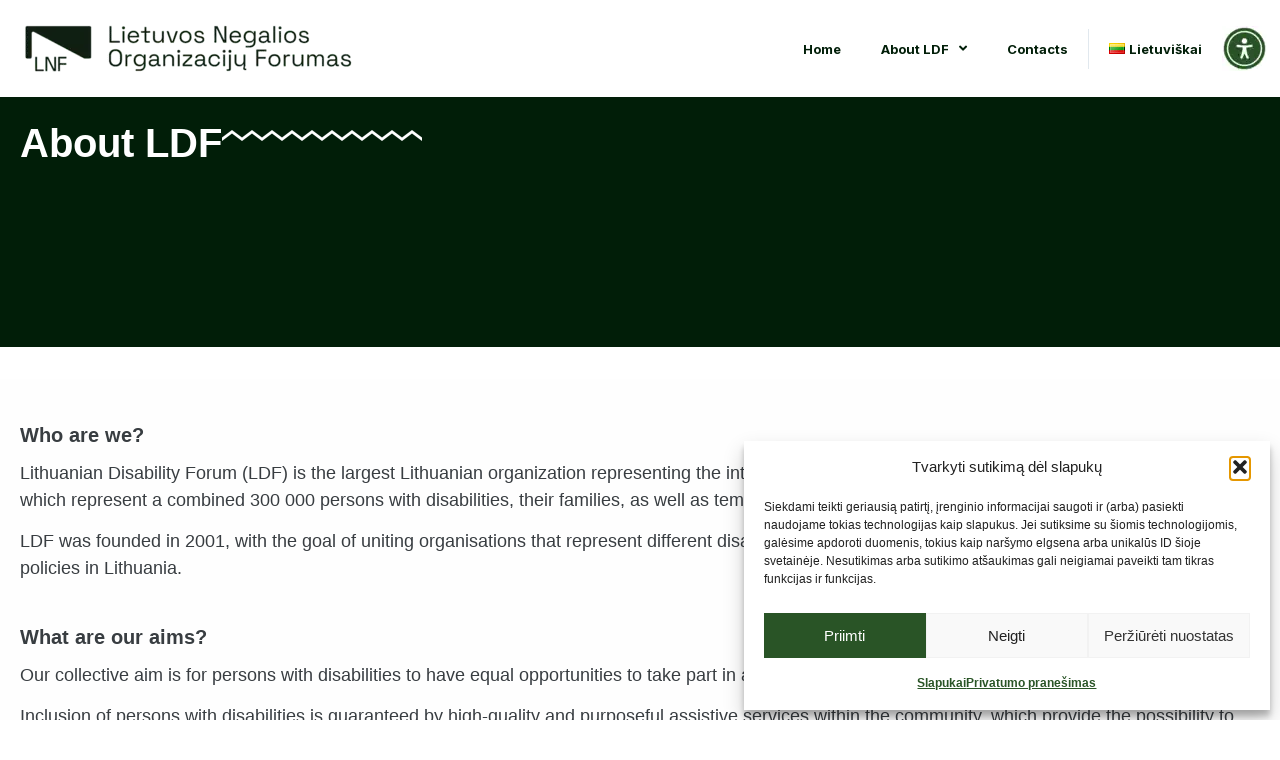

--- FILE ---
content_type: text/html; charset=UTF-8
request_url: https://www.lnf.lt/en/about-ldf/
body_size: 25781
content:
<!doctype html>
<html lang="en-GB" prefix="og: https://ogp.me/ns#">
<head>
	<meta charset="UTF-8">
	<meta name="viewport" content="width=device-width, initial-scale=1">
	<link rel="profile" href="https://gmpg.org/xfn/11">
	<link rel="alternate" href="https://www.lnf.lt/apie/" hreflang="lt" />
<link rel="alternate" href="https://www.lnf.lt/en/about-ldf/" hreflang="en" />

<!-- Search Engine Optimization by Rank Math - https://rankmath.com/ -->
<title>About LDF - LNF - Lietuvos Negalios Organizacijų Forumas</title>
<meta name="robots" content="follow, index, max-snippet:-1, max-video-preview:-1, max-image-preview:large"/>
<link rel="canonical" href="https://www.lnf.lt/en/about-ldf/" />
<meta property="og:locale" content="en_GB" />
<meta property="og:type" content="article" />
<meta property="og:title" content="About LDF - LNF - Lietuvos Negalios Organizacijų Forumas" />
<meta property="og:description" content="Who are we? Lithuanian Disability Forum (LDF) is the largest Lithuanian organization representing the interests of various disability groups. LDF unites 18 organizations which represent a combined 300 000 persons with disabilities, their families, as well as temporarily disabled people. LDF was founded in 2001, with the goal of uniting organisations that represent different disabilities [&hellip;]" />
<meta property="og:url" content="https://www.lnf.lt/en/about-ldf/" />
<meta property="og:updated_time" content="2025-04-01T11:37:42-02:00" />
<meta property="og:image" content="https://www.lnf.lt/wp-content/uploads/2019/04/Stebesena.png" />
<meta property="og:image:secure_url" content="https://www.lnf.lt/wp-content/uploads/2019/04/Stebesena.png" />
<meta property="og:image:width" content="1181" />
<meta property="og:image:height" content="1181" />
<meta property="og:image:alt" content="Stebėsena ikona" />
<meta property="og:image:type" content="image/png" />
<meta property="article:published_time" content="2020-10-13T07:13:19-02:00" />
<meta property="article:modified_time" content="2025-04-01T11:37:42-02:00" />
<meta name="twitter:card" content="summary_large_image" />
<meta name="twitter:title" content="About LDF - LNF - Lietuvos Negalios Organizacijų Forumas" />
<meta name="twitter:description" content="Who are we? Lithuanian Disability Forum (LDF) is the largest Lithuanian organization representing the interests of various disability groups. LDF unites 18 organizations which represent a combined 300 000 persons with disabilities, their families, as well as temporarily disabled people. LDF was founded in 2001, with the goal of uniting organisations that represent different disabilities [&hellip;]" />
<meta name="twitter:image" content="https://www.lnf.lt/wp-content/uploads/2019/04/Stebesena.png" />
<meta name="twitter:label1" content="Time to read" />
<meta name="twitter:data1" content="1 minute" />
<script type="application/ld+json" class="rank-math-schema">{"@context":"https://schema.org","@graph":[{"@type":"Organization","@id":"https://www.lnf.lt/#organization","name":"LNF - Lietuvos Negalios Organizacij\u0173 Forumas","logo":{"@type":"ImageObject","@id":"https://www.lnf.lt/#logo","url":"https://www.lnf.lt/wp-content/uploads/2020/12/lnf-new-logo-150x132.png","contentUrl":"https://www.lnf.lt/wp-content/uploads/2020/12/lnf-new-logo-150x132.png","inLanguage":"en-GB"}},{"@type":"WebSite","@id":"https://www.lnf.lt/#website","url":"https://www.lnf.lt","publisher":{"@id":"https://www.lnf.lt/#organization"},"inLanguage":"en-GB"},{"@type":"ImageObject","@id":"https://www.lnf.lt/wp-content/uploads/2019/04/Stebesena-150x150.png","url":"https://www.lnf.lt/wp-content/uploads/2019/04/Stebesena-150x150.png","width":"200","height":"200","inLanguage":"en-GB"},{"@type":"WebPage","@id":"https://www.lnf.lt/en/about-ldf/#webpage","url":"https://www.lnf.lt/en/about-ldf/","name":"About LDF - LNF - Lietuvos Negalios Organizacij\u0173 Forumas","datePublished":"2020-10-13T07:13:19-02:00","dateModified":"2025-04-01T11:37:42-02:00","isPartOf":{"@id":"https://www.lnf.lt/#website"},"primaryImageOfPage":{"@id":"https://www.lnf.lt/wp-content/uploads/2019/04/Stebesena-150x150.png"},"inLanguage":"en-GB"},{"@type":"Person","@id":"https://www.lnf.lt/en/author/vilius/","name":"Vilius","url":"https://www.lnf.lt/en/author/vilius/","image":{"@type":"ImageObject","@id":"https://secure.gravatar.com/avatar/1379fca73f4f8872b8e78d52749dfab7da2d2a875bf393aa573cf3b259cf522e?s=96&amp;d=mm&amp;r=g","url":"https://secure.gravatar.com/avatar/1379fca73f4f8872b8e78d52749dfab7da2d2a875bf393aa573cf3b259cf522e?s=96&amp;d=mm&amp;r=g","caption":"Vilius","inLanguage":"en-GB"},"worksFor":{"@id":"https://www.lnf.lt/#organization"}},{"@type":"Article","headline":"About LDF - LNF - Lietuvos Negalios Organizacij\u0173 Forumas","datePublished":"2020-10-13T07:13:19-02:00","dateModified":"2025-04-01T11:37:42-02:00","author":{"@id":"https://www.lnf.lt/en/author/vilius/","name":"Vilius"},"publisher":{"@id":"https://www.lnf.lt/#organization"},"description":"Lithuanian Disability Forum (LDF) is the largest Lithuanian organization representing the interests of various disability groups. LDF unites 18 organizations which represent a combined 300 000 persons with disabilities, their families, as well as temporarily disabled people.","name":"About LDF - LNF - Lietuvos Negalios Organizacij\u0173 Forumas","@id":"https://www.lnf.lt/en/about-ldf/#richSnippet","isPartOf":{"@id":"https://www.lnf.lt/en/about-ldf/#webpage"},"image":{"@id":"https://www.lnf.lt/wp-content/uploads/2019/04/Stebesena-150x150.png"},"inLanguage":"en-GB","mainEntityOfPage":{"@id":"https://www.lnf.lt/en/about-ldf/#webpage"}}]}</script>
<!-- /Rank Math WordPress SEO plugin -->

<link rel="alternate" type="application/rss+xml" title="LNF - Lietuvos Negalios Organizacijų Forumas &raquo; Feed" href="https://www.lnf.lt/en/feed/" />
<link rel="alternate" type="application/rss+xml" title="LNF - Lietuvos Negalios Organizacijų Forumas &raquo; Comments Feed" href="https://www.lnf.lt/en/comments/feed/" />
<link rel="alternate" title="oEmbed (JSON)" type="application/json+oembed" href="https://www.lnf.lt/wp-json/oembed/1.0/embed?url=https%3A%2F%2Fwww.lnf.lt%2Fen%2Fabout-ldf%2F&#038;lang=en" />
<link rel="alternate" title="oEmbed (XML)" type="text/xml+oembed" href="https://www.lnf.lt/wp-json/oembed/1.0/embed?url=https%3A%2F%2Fwww.lnf.lt%2Fen%2Fabout-ldf%2F&#038;format=xml&#038;lang=en" />
<style id='wp-img-auto-sizes-contain-inline-css'>
img:is([sizes=auto i],[sizes^="auto," i]){contain-intrinsic-size:3000px 1500px}
/*# sourceURL=wp-img-auto-sizes-contain-inline-css */
</style>

<style id='wp-emoji-styles-inline-css'>

	img.wp-smiley, img.emoji {
		display: inline !important;
		border: none !important;
		box-shadow: none !important;
		height: 1em !important;
		width: 1em !important;
		margin: 0 0.07em !important;
		vertical-align: -0.1em !important;
		background: none !important;
		padding: 0 !important;
	}
/*# sourceURL=wp-emoji-styles-inline-css */
</style>
<link rel='stylesheet' id='wp-block-library-css' href='https://www.lnf.lt/wp-includes/css/dist/block-library/style.min.css?ver=69d56ca862156624e4d34dfada0057ce' media='all' />
<style id='classic-theme-styles-inline-css'>
/*! This file is auto-generated */
.wp-block-button__link{color:#fff;background-color:#32373c;border-radius:9999px;box-shadow:none;text-decoration:none;padding:calc(.667em + 2px) calc(1.333em + 2px);font-size:1.125em}.wp-block-file__button{background:#32373c;color:#fff;text-decoration:none}
/*# sourceURL=/wp-includes/css/classic-themes.min.css */
</style>
<style id='pdfemb-pdf-embedder-viewer-style-inline-css'>
.wp-block-pdfemb-pdf-embedder-viewer{max-width:none}

/*# sourceURL=https://www.lnf.lt/wp-content/plugins/pdf-embedder/block/build/style-index.css */
</style>
<style id='global-styles-inline-css'>
:root{--wp--preset--aspect-ratio--square: 1;--wp--preset--aspect-ratio--4-3: 4/3;--wp--preset--aspect-ratio--3-4: 3/4;--wp--preset--aspect-ratio--3-2: 3/2;--wp--preset--aspect-ratio--2-3: 2/3;--wp--preset--aspect-ratio--16-9: 16/9;--wp--preset--aspect-ratio--9-16: 9/16;--wp--preset--color--black: #000000;--wp--preset--color--cyan-bluish-gray: #abb8c3;--wp--preset--color--white: #ffffff;--wp--preset--color--pale-pink: #f78da7;--wp--preset--color--vivid-red: #cf2e2e;--wp--preset--color--luminous-vivid-orange: #ff6900;--wp--preset--color--luminous-vivid-amber: #fcb900;--wp--preset--color--light-green-cyan: #7bdcb5;--wp--preset--color--vivid-green-cyan: #00d084;--wp--preset--color--pale-cyan-blue: #8ed1fc;--wp--preset--color--vivid-cyan-blue: #0693e3;--wp--preset--color--vivid-purple: #9b51e0;--wp--preset--gradient--vivid-cyan-blue-to-vivid-purple: linear-gradient(135deg,rgb(6,147,227) 0%,rgb(155,81,224) 100%);--wp--preset--gradient--light-green-cyan-to-vivid-green-cyan: linear-gradient(135deg,rgb(122,220,180) 0%,rgb(0,208,130) 100%);--wp--preset--gradient--luminous-vivid-amber-to-luminous-vivid-orange: linear-gradient(135deg,rgb(252,185,0) 0%,rgb(255,105,0) 100%);--wp--preset--gradient--luminous-vivid-orange-to-vivid-red: linear-gradient(135deg,rgb(255,105,0) 0%,rgb(207,46,46) 100%);--wp--preset--gradient--very-light-gray-to-cyan-bluish-gray: linear-gradient(135deg,rgb(238,238,238) 0%,rgb(169,184,195) 100%);--wp--preset--gradient--cool-to-warm-spectrum: linear-gradient(135deg,rgb(74,234,220) 0%,rgb(151,120,209) 20%,rgb(207,42,186) 40%,rgb(238,44,130) 60%,rgb(251,105,98) 80%,rgb(254,248,76) 100%);--wp--preset--gradient--blush-light-purple: linear-gradient(135deg,rgb(255,206,236) 0%,rgb(152,150,240) 100%);--wp--preset--gradient--blush-bordeaux: linear-gradient(135deg,rgb(254,205,165) 0%,rgb(254,45,45) 50%,rgb(107,0,62) 100%);--wp--preset--gradient--luminous-dusk: linear-gradient(135deg,rgb(255,203,112) 0%,rgb(199,81,192) 50%,rgb(65,88,208) 100%);--wp--preset--gradient--pale-ocean: linear-gradient(135deg,rgb(255,245,203) 0%,rgb(182,227,212) 50%,rgb(51,167,181) 100%);--wp--preset--gradient--electric-grass: linear-gradient(135deg,rgb(202,248,128) 0%,rgb(113,206,126) 100%);--wp--preset--gradient--midnight: linear-gradient(135deg,rgb(2,3,129) 0%,rgb(40,116,252) 100%);--wp--preset--font-size--small: 13px;--wp--preset--font-size--medium: 20px;--wp--preset--font-size--large: 36px;--wp--preset--font-size--x-large: 42px;--wp--preset--spacing--20: 0.44rem;--wp--preset--spacing--30: 0.67rem;--wp--preset--spacing--40: 1rem;--wp--preset--spacing--50: 1.5rem;--wp--preset--spacing--60: 2.25rem;--wp--preset--spacing--70: 3.38rem;--wp--preset--spacing--80: 5.06rem;--wp--preset--shadow--natural: 6px 6px 9px rgba(0, 0, 0, 0.2);--wp--preset--shadow--deep: 12px 12px 50px rgba(0, 0, 0, 0.4);--wp--preset--shadow--sharp: 6px 6px 0px rgba(0, 0, 0, 0.2);--wp--preset--shadow--outlined: 6px 6px 0px -3px rgb(255, 255, 255), 6px 6px rgb(0, 0, 0);--wp--preset--shadow--crisp: 6px 6px 0px rgb(0, 0, 0);}:where(.is-layout-flex){gap: 0.5em;}:where(.is-layout-grid){gap: 0.5em;}body .is-layout-flex{display: flex;}.is-layout-flex{flex-wrap: wrap;align-items: center;}.is-layout-flex > :is(*, div){margin: 0;}body .is-layout-grid{display: grid;}.is-layout-grid > :is(*, div){margin: 0;}:where(.wp-block-columns.is-layout-flex){gap: 2em;}:where(.wp-block-columns.is-layout-grid){gap: 2em;}:where(.wp-block-post-template.is-layout-flex){gap: 1.25em;}:where(.wp-block-post-template.is-layout-grid){gap: 1.25em;}.has-black-color{color: var(--wp--preset--color--black) !important;}.has-cyan-bluish-gray-color{color: var(--wp--preset--color--cyan-bluish-gray) !important;}.has-white-color{color: var(--wp--preset--color--white) !important;}.has-pale-pink-color{color: var(--wp--preset--color--pale-pink) !important;}.has-vivid-red-color{color: var(--wp--preset--color--vivid-red) !important;}.has-luminous-vivid-orange-color{color: var(--wp--preset--color--luminous-vivid-orange) !important;}.has-luminous-vivid-amber-color{color: var(--wp--preset--color--luminous-vivid-amber) !important;}.has-light-green-cyan-color{color: var(--wp--preset--color--light-green-cyan) !important;}.has-vivid-green-cyan-color{color: var(--wp--preset--color--vivid-green-cyan) !important;}.has-pale-cyan-blue-color{color: var(--wp--preset--color--pale-cyan-blue) !important;}.has-vivid-cyan-blue-color{color: var(--wp--preset--color--vivid-cyan-blue) !important;}.has-vivid-purple-color{color: var(--wp--preset--color--vivid-purple) !important;}.has-black-background-color{background-color: var(--wp--preset--color--black) !important;}.has-cyan-bluish-gray-background-color{background-color: var(--wp--preset--color--cyan-bluish-gray) !important;}.has-white-background-color{background-color: var(--wp--preset--color--white) !important;}.has-pale-pink-background-color{background-color: var(--wp--preset--color--pale-pink) !important;}.has-vivid-red-background-color{background-color: var(--wp--preset--color--vivid-red) !important;}.has-luminous-vivid-orange-background-color{background-color: var(--wp--preset--color--luminous-vivid-orange) !important;}.has-luminous-vivid-amber-background-color{background-color: var(--wp--preset--color--luminous-vivid-amber) !important;}.has-light-green-cyan-background-color{background-color: var(--wp--preset--color--light-green-cyan) !important;}.has-vivid-green-cyan-background-color{background-color: var(--wp--preset--color--vivid-green-cyan) !important;}.has-pale-cyan-blue-background-color{background-color: var(--wp--preset--color--pale-cyan-blue) !important;}.has-vivid-cyan-blue-background-color{background-color: var(--wp--preset--color--vivid-cyan-blue) !important;}.has-vivid-purple-background-color{background-color: var(--wp--preset--color--vivid-purple) !important;}.has-black-border-color{border-color: var(--wp--preset--color--black) !important;}.has-cyan-bluish-gray-border-color{border-color: var(--wp--preset--color--cyan-bluish-gray) !important;}.has-white-border-color{border-color: var(--wp--preset--color--white) !important;}.has-pale-pink-border-color{border-color: var(--wp--preset--color--pale-pink) !important;}.has-vivid-red-border-color{border-color: var(--wp--preset--color--vivid-red) !important;}.has-luminous-vivid-orange-border-color{border-color: var(--wp--preset--color--luminous-vivid-orange) !important;}.has-luminous-vivid-amber-border-color{border-color: var(--wp--preset--color--luminous-vivid-amber) !important;}.has-light-green-cyan-border-color{border-color: var(--wp--preset--color--light-green-cyan) !important;}.has-vivid-green-cyan-border-color{border-color: var(--wp--preset--color--vivid-green-cyan) !important;}.has-pale-cyan-blue-border-color{border-color: var(--wp--preset--color--pale-cyan-blue) !important;}.has-vivid-cyan-blue-border-color{border-color: var(--wp--preset--color--vivid-cyan-blue) !important;}.has-vivid-purple-border-color{border-color: var(--wp--preset--color--vivid-purple) !important;}.has-vivid-cyan-blue-to-vivid-purple-gradient-background{background: var(--wp--preset--gradient--vivid-cyan-blue-to-vivid-purple) !important;}.has-light-green-cyan-to-vivid-green-cyan-gradient-background{background: var(--wp--preset--gradient--light-green-cyan-to-vivid-green-cyan) !important;}.has-luminous-vivid-amber-to-luminous-vivid-orange-gradient-background{background: var(--wp--preset--gradient--luminous-vivid-amber-to-luminous-vivid-orange) !important;}.has-luminous-vivid-orange-to-vivid-red-gradient-background{background: var(--wp--preset--gradient--luminous-vivid-orange-to-vivid-red) !important;}.has-very-light-gray-to-cyan-bluish-gray-gradient-background{background: var(--wp--preset--gradient--very-light-gray-to-cyan-bluish-gray) !important;}.has-cool-to-warm-spectrum-gradient-background{background: var(--wp--preset--gradient--cool-to-warm-spectrum) !important;}.has-blush-light-purple-gradient-background{background: var(--wp--preset--gradient--blush-light-purple) !important;}.has-blush-bordeaux-gradient-background{background: var(--wp--preset--gradient--blush-bordeaux) !important;}.has-luminous-dusk-gradient-background{background: var(--wp--preset--gradient--luminous-dusk) !important;}.has-pale-ocean-gradient-background{background: var(--wp--preset--gradient--pale-ocean) !important;}.has-electric-grass-gradient-background{background: var(--wp--preset--gradient--electric-grass) !important;}.has-midnight-gradient-background{background: var(--wp--preset--gradient--midnight) !important;}.has-small-font-size{font-size: var(--wp--preset--font-size--small) !important;}.has-medium-font-size{font-size: var(--wp--preset--font-size--medium) !important;}.has-large-font-size{font-size: var(--wp--preset--font-size--large) !important;}.has-x-large-font-size{font-size: var(--wp--preset--font-size--x-large) !important;}
:where(.wp-block-post-template.is-layout-flex){gap: 1.25em;}:where(.wp-block-post-template.is-layout-grid){gap: 1.25em;}
:where(.wp-block-term-template.is-layout-flex){gap: 1.25em;}:where(.wp-block-term-template.is-layout-grid){gap: 1.25em;}
:where(.wp-block-columns.is-layout-flex){gap: 2em;}:where(.wp-block-columns.is-layout-grid){gap: 2em;}
:root :where(.wp-block-pullquote){font-size: 1.5em;line-height: 1.6;}
/*# sourceURL=global-styles-inline-css */
</style>
<link rel='stylesheet' id='paysera-donation-form-css-css' href='https://www.lnf.lt/wp-content/plugins/paysera-donation-form/style.css?ver=69d56ca862156624e4d34dfada0057ce' media='all' />
<link rel='stylesheet' id='cmplz-general-css' href='https://www.lnf.lt/wp-content/plugins/complianz-gdpr/assets/css/cookieblocker.min.css?ver=1766405656' media='all' />
<link rel='stylesheet' id='site-styles.css-css' href='https://www.lnf.lt/wp-content/plugins/omnisend/styles/site-styles.css?1769201687&#038;ver=1.7.9' media='all' />
<link rel='stylesheet' id='hello-elementor-css' href='https://www.lnf.lt/wp-content/themes/lnf/style.min.css?ver=3.0.1' media='all' />
<link rel='stylesheet' id='hello-elementor-theme-style-css' href='https://www.lnf.lt/wp-content/themes/lnf/theme.min.css?ver=3.0.1' media='all' />
<link rel='stylesheet' id='hello-elementor-header-footer-css' href='https://www.lnf.lt/wp-content/themes/lnf/header-footer.min.css?ver=3.0.1' media='all' />
<link rel='stylesheet' id='elementor-frontend-css' href='https://www.lnf.lt/wp-content/plugins/elementor/assets/css/frontend.min.css?ver=3.34.2' media='all' />
<link rel='stylesheet' id='widget-image-css' href='https://www.lnf.lt/wp-content/plugins/elementor/assets/css/widget-image.min.css?ver=3.34.2' media='all' />
<link rel='stylesheet' id='widget-nav-menu-css' href='https://www.lnf.lt/wp-content/plugins/elementor-pro/assets/css/widget-nav-menu.min.css?ver=3.34.2' media='all' />
<link rel='stylesheet' id='widget-heading-css' href='https://www.lnf.lt/wp-content/plugins/elementor/assets/css/widget-heading.min.css?ver=3.34.2' media='all' />
<link rel='stylesheet' id='widget-icon-list-css' href='https://www.lnf.lt/wp-content/plugins/elementor/assets/css/widget-icon-list.min.css?ver=3.34.2' media='all' />
<link rel='stylesheet' id='widget-social-icons-css' href='https://www.lnf.lt/wp-content/plugins/elementor/assets/css/widget-social-icons.min.css?ver=3.34.2' media='all' />
<link rel='stylesheet' id='e-apple-webkit-css' href='https://www.lnf.lt/wp-content/plugins/elementor/assets/css/conditionals/apple-webkit.min.css?ver=3.34.2' media='all' />
<link rel='stylesheet' id='elementor-icons-css' href='https://www.lnf.lt/wp-content/plugins/elementor/assets/lib/eicons/css/elementor-icons.min.css?ver=5.46.0' media='all' />
<link rel='stylesheet' id='elementor-post-8901-css' href='https://www.lnf.lt/wp-content/uploads/elementor/css/post-8901.css?ver=1769187163' media='all' />
<link rel='stylesheet' id='font-awesome-5-all-css' href='https://www.lnf.lt/wp-content/plugins/elementor/assets/lib/font-awesome/css/all.min.css?ver=3.34.2' media='all' />
<link rel='stylesheet' id='font-awesome-4-shim-css' href='https://www.lnf.lt/wp-content/plugins/elementor/assets/lib/font-awesome/css/v4-shims.min.css?ver=3.34.2' media='all' />
<link rel='stylesheet' id='widget-divider-css' href='https://www.lnf.lt/wp-content/plugins/elementor/assets/css/widget-divider.min.css?ver=3.34.2' media='all' />
<link rel='stylesheet' id='elementor-post-8756-css' href='https://www.lnf.lt/wp-content/uploads/elementor/css/post-8756.css?ver=1769201687' media='all' />
<link rel='stylesheet' id='elementor-post-10863-css' href='https://www.lnf.lt/wp-content/uploads/elementor/css/post-10863.css?ver=1769187164' media='all' />
<link rel='stylesheet' id='elementor-post-11020-css' href='https://www.lnf.lt/wp-content/uploads/elementor/css/post-11020.css?ver=1769189306' media='all' />
<link rel='stylesheet' id='elementor-gf-inter-css' href='https://fonts.googleapis.com/css?family=Inter:100,100italic,200,200italic,300,300italic,400,400italic,500,500italic,600,600italic,700,700italic,800,800italic,900,900italic&#038;display=auto' media='all' />
<link rel='stylesheet' id='elementor-icons-shared-0-css' href='https://www.lnf.lt/wp-content/plugins/elementor/assets/lib/font-awesome/css/fontawesome.min.css?ver=5.15.3' media='all' />
<link rel='stylesheet' id='elementor-icons-fa-solid-css' href='https://www.lnf.lt/wp-content/plugins/elementor/assets/lib/font-awesome/css/solid.min.css?ver=5.15.3' media='all' />
<link rel='stylesheet' id='elementor-icons-fa-regular-css' href='https://www.lnf.lt/wp-content/plugins/elementor/assets/lib/font-awesome/css/regular.min.css?ver=5.15.3' media='all' />
<link rel='stylesheet' id='elementor-icons-fa-brands-css' href='https://www.lnf.lt/wp-content/plugins/elementor/assets/lib/font-awesome/css/brands.min.css?ver=5.15.3' media='all' />
<script src="https://www.lnf.lt/wp-includes/js/jquery/jquery.min.js?ver=3.7.1" id="jquery-core-js"></script>
<script src="https://www.lnf.lt/wp-includes/js/jquery/jquery-migrate.min.js?ver=3.4.1" id="jquery-migrate-js"></script>
<script src="https://www.lnf.lt/wp-content/plugins/elementor/assets/lib/font-awesome/js/v4-shims.min.js?ver=3.34.2" id="font-awesome-4-shim-js"></script>
<link rel="https://api.w.org/" href="https://www.lnf.lt/wp-json/" /><link rel="alternate" title="JSON" type="application/json" href="https://www.lnf.lt/wp-json/wp/v2/pages/8756" /><!-- start Simple Custom CSS and JS -->
<meta name="verify-paysera" content="2333a86672b296bc08b960042f42a4b2">

<meta name="verify-paysera" content="3a5922e59d1ea00ab30e35b3f986e604">

<script src="https://cdn.userway.org/widget.js" data-account="6paJhVKO6k"></script>
<!-- end Simple Custom CSS and JS -->
<!-- start Simple Custom CSS and JS -->
<style>
#sticky-menu-item-8331 a span, #menu-item-8331 a span {
    background-color: #84BE38;
    color: #FFFFFF;
    padding: 10px;
}

/*@media (max-width:1024px) {
  body .uwy.userway_p1 .uai {
  left:55%!important;
  }}

@media (min-width:1025px) {
  body .uwy.userway_p1 .uai {
  top:35px!important;
    }
}*/

#border table, #border th, #border td {
  border: 1px solid;

}
#border th, #border td {

padding:10px}

.woocommerce-tabs, .product_meta {
	display:none!important;
}

.header-tools {
	display:none!important;
}

.lang-item a {
	border-left:1px solid #E1E8EE;
}

#comments textarea,#comments input {
	border-radius:0px!important;
	outline:none!important;
}

#comments .form-submit input {
	font-family: "Helvetica", Sans-serif;
    font-size: 16px;
    font-weight: 700;
    text-transform: uppercase;
    fill: #295426;
    color: #FFFFFF;
    background-color: #295426;
    border-style: solid;
    border-color: #295426;
    border-radius: 0px 0px 0px 0px;
}

.menu-item-12881 a {
	font-family: "Helvetica", Sans-serif;
    font-size: 16px;
    font-weight: 700;
    text-transform: uppercase;
    background-color:#295426!important;
    color: #FFFFFF!important;

    border-style: solid;
    border-color: #295426;
    border-radius: 0px 0px 0px 0px;
}

.elementor-shortcode input[type="submit"] {
	font-family: "Helvetica", Sans-serif;
    font-size: 16px;
    font-weight: 700;
    text-transform: uppercase;
    background-color:#295426!important;
    color: #FFFFFF!important;

    border-style: solid;
    border-color: #295426;
    border-radius: 0px 0px 0px 0px;
}</style>
<!-- end Simple Custom CSS and JS -->
			<style>.cmplz-hidden {
					display: none !important;
				}</style><meta name="generator" content="Elementor 3.34.2; features: additional_custom_breakpoints; settings: css_print_method-external, google_font-enabled, font_display-auto">
            <script type="text/javascript" id="spai_js" data-cfasync="false" data-spai-excluded="true">
                document.documentElement.className += " spai_has_js";
                (function(w, d){
                    var b = d.getElementsByTagName('head')[0];
                    var s = d.createElement("script");
                    var v = ("IntersectionObserver" in w) ? "" : "-compat";
                    s.async = true; // This includes the script as async.
                    s.src = "https://cdn.shortpixel.ai/assets/js/bundles/spai-lib-bg" + v
                        + ".1.1.min.js?v=3.11.1";
                    w.spaiDomain = "cdn.shortpixel.ai";
                    w.spaiData = {
                        version: "3.11.1",
                        key: "spai",
                        customKeys: [],
                        quality: "lossy",
                        convert: "auto",
                        lqip: false,
                                                rootMargin: "500px",
                        crop: false,
                        sizeBreakpoints: {"on":false,"base":50,"rate":10},
                        backgroundsMaxWidth: 1920,
                        resizeStyleBackgrounds: false,
                        nativeLazyLoad: false,
                        safeLazyBackgrounds: false,
                        asyncInitialParsing: true,
                        debug: false,
                        doSelectors: [{"selectors":"img","type":"attr","targetAttr":"src","attrType":"url","lazy":true,"resize":true}],
                        exclusions: {"selectors":[],"urls":{"regex:\/\\\/\\\/([^\\\/]*\\.|)gravatar.com\\\/\/":{"lazy":0,"cdn":0,"resize":0,"lqip":0,"crop":-1}}},
                        sizeFromImageSuffix: true,
                        ajax_url: "https://www.lnf.lt/wp-admin/admin-ajax.php"
                    };
                    b.appendChild(s);
                }(window, document));
            </script>
            <link rel="icon" href="https://cdn.shortpixel.ai/spai/q_lossy+ret_img+to_auto/www.lnf.lt/wp-content/uploads/2020/12/cropped-LNF-simbolis-raides-09-scaled-1-32x32.png" data-spai-egr="1" sizes="32x32" />
<link rel="icon" href="https://cdn.shortpixel.ai/spai/q_lossy+ret_img+to_auto/www.lnf.lt/wp-content/uploads/2020/12/cropped-LNF-simbolis-raides-09-scaled-1-192x192.png" data-spai-egr="1" sizes="192x192" />
<link rel="apple-touch-icon" href="https://cdn.shortpixel.ai/spai/q_lossy+ret_img+to_auto/www.lnf.lt/wp-content/uploads/2020/12/cropped-LNF-simbolis-raides-09-scaled-1-180x180.png" data-spai-egr="1" />
<meta name="msapplication-TileImage" content="https://www.lnf.lt/wp-content/uploads/2020/12/cropped-LNF-simbolis-raides-09-scaled-1-270x270.png" />
<link href="https://cdn.shortpixel.ai" rel="preconnect" crossorigin></head>
<body data-rsssl=1 data-cmplz=1 class="wp-singular page-template page-template-elementor_header_footer page page-id-8756 wp-custom-logo wp-theme-lnf elementor-default elementor-template-full-width elementor-kit-8901 elementor-page elementor-page-8756">


<a class="skip-link screen-reader-text" href="#content">Skip to content</a>

		<header data-elementor-type="header" data-elementor-id="10863" class="elementor elementor-10863 elementor-location-header" data-elementor-post-type="elementor_library">
			<div class="elementor-element elementor-element-22a5f90 e-flex e-con-boxed e-con e-parent" data-id="22a5f90" data-element_type="container">
					<div class="e-con-inner">
				<div class="elementor-element elementor-element-310f2e4 elementor-widget elementor-widget-theme-site-logo elementor-widget-image" data-id="310f2e4" data-element_type="widget" data-widget_type="theme-site-logo.default">
											<a href="https://www.lnf.lt/en/">
			<img width="700" height="132" src="[data-uri]" data-spai="1" class="attachment-full size-full wp-image-12448" alt=""  />				</a>
											</div>
				<div class="elementor-element elementor-element-093ef43 elementor-nav-menu__align-end elementor-nav-menu--stretch elementor-widget__width-inherit elementor-widget-mobile__width-auto elementor-nav-menu--dropdown-tablet elementor-nav-menu__text-align-aside elementor-nav-menu--toggle elementor-nav-menu--burger elementor-widget elementor-widget-nav-menu" data-id="093ef43" data-element_type="widget"  data-settings="{&quot;submenu_icon&quot;:{&quot;value&quot;:&quot;&lt;i class=\&quot;fas fa-angle-down\&quot; aria-hidden=\&quot;true\&quot;&gt;&lt;/i&gt;&quot;,&quot;library&quot;:&quot;fa-solid&quot;},&quot;full_width&quot;:&quot;stretch&quot;,&quot;layout&quot;:&quot;horizontal&quot;,&quot;toggle&quot;:&quot;burger&quot;}" data-spai-egr="1" data-widget_type="nav-menu.default">
								<nav aria-label="Menu" class="elementor-nav-menu--main elementor-nav-menu__container elementor-nav-menu--layout-horizontal e--pointer-none">
				<ul id="menu-1-093ef43" class="elementor-nav-menu"><li class="menu-item menu-item-type-post_type menu-item-object-page menu-item-home menu-item-8800"><a href="https://www.lnf.lt/en/" class="elementor-item">Home</a></li>
<li class="menu-item menu-item-type-post_type menu-item-object-page current-menu-item page_item page-item-8756 current_page_item menu-item-has-children menu-item-8799"><a href="https://www.lnf.lt/en/about-ldf/" aria-current="page" class="elementor-item elementor-item-active">About LDF</a>
<ul class="sub-menu elementor-nav-menu--dropdown">
	<li class="menu-item menu-item-type-post_type menu-item-object-page menu-item-8793"><a href="https://www.lnf.lt/en/monitoring/" class="elementor-sub-item">Monitoring</a></li>
	<li class="menu-item menu-item-type-post_type menu-item-object-page menu-item-8795"><a href="https://www.lnf.lt/en/employment/" class="elementor-sub-item">Employment</a></li>
	<li class="menu-item menu-item-type-post_type menu-item-object-page menu-item-8796"><a href="https://www.lnf.lt/en/education/" class="elementor-sub-item">Education</a></li>
	<li class="menu-item menu-item-type-post_type menu-item-object-page menu-item-8794"><a href="https://www.lnf.lt/en/information-accessibility/" class="elementor-sub-item">Information accessibility</a></li>
	<li class="menu-item menu-item-type-post_type menu-item-object-page menu-item-8797"><a href="https://www.lnf.lt/en/physical-accessibility/" class="elementor-sub-item">Physical accessibility</a></li>
	<li class="menu-item menu-item-type-post_type menu-item-object-page menu-item-8798"><a href="https://www.lnf.lt/en/deinstitutionalisation/" class="elementor-sub-item">Deinstitutionalisation</a></li>
</ul>
</li>
<li class="menu-item menu-item-type-post_type menu-item-object-page menu-item-8818"><a href="https://www.lnf.lt/en/contacts/" class="elementor-item">Contacts</a></li>
<li class="lang-item lang-item-67 lang-item-lt lang-item-first menu-item menu-item-type-custom menu-item-object-custom menu-item-8801-lt"><a href="https://www.lnf.lt/apie/" hreflang="lt-LT" lang="lt-LT" class="elementor-item"><img src="[data-uri]" alt="" width="16" height="11" style="width: 16px; height: 11px;" /><span style="margin-left:0.3em;">Lietuviškai</span></a></li>
</ul>			</nav>
					<div class="elementor-menu-toggle" role="button" tabindex="0" aria-label="Menu Toggle" aria-expanded="false">
			<i aria-hidden="true" role="presentation" class="elementor-menu-toggle__icon--open eicon-menu-bar"></i><i aria-hidden="true" role="presentation" class="elementor-menu-toggle__icon--close eicon-close"></i>		</div>
					<nav class="elementor-nav-menu--dropdown elementor-nav-menu__container" aria-hidden="true">
				<ul id="menu-2-093ef43" class="elementor-nav-menu"><li class="menu-item menu-item-type-post_type menu-item-object-page menu-item-home menu-item-8800"><a href="https://www.lnf.lt/en/" class="elementor-item" tabindex="-1">Home</a></li>
<li class="menu-item menu-item-type-post_type menu-item-object-page current-menu-item page_item page-item-8756 current_page_item menu-item-has-children menu-item-8799"><a href="https://www.lnf.lt/en/about-ldf/" aria-current="page" class="elementor-item elementor-item-active" tabindex="-1">About LDF</a>
<ul class="sub-menu elementor-nav-menu--dropdown">
	<li class="menu-item menu-item-type-post_type menu-item-object-page menu-item-8793"><a href="https://www.lnf.lt/en/monitoring/" class="elementor-sub-item" tabindex="-1">Monitoring</a></li>
	<li class="menu-item menu-item-type-post_type menu-item-object-page menu-item-8795"><a href="https://www.lnf.lt/en/employment/" class="elementor-sub-item" tabindex="-1">Employment</a></li>
	<li class="menu-item menu-item-type-post_type menu-item-object-page menu-item-8796"><a href="https://www.lnf.lt/en/education/" class="elementor-sub-item" tabindex="-1">Education</a></li>
	<li class="menu-item menu-item-type-post_type menu-item-object-page menu-item-8794"><a href="https://www.lnf.lt/en/information-accessibility/" class="elementor-sub-item" tabindex="-1">Information accessibility</a></li>
	<li class="menu-item menu-item-type-post_type menu-item-object-page menu-item-8797"><a href="https://www.lnf.lt/en/physical-accessibility/" class="elementor-sub-item" tabindex="-1">Physical accessibility</a></li>
	<li class="menu-item menu-item-type-post_type menu-item-object-page menu-item-8798"><a href="https://www.lnf.lt/en/deinstitutionalisation/" class="elementor-sub-item" tabindex="-1">Deinstitutionalisation</a></li>
</ul>
</li>
<li class="menu-item menu-item-type-post_type menu-item-object-page menu-item-8818"><a href="https://www.lnf.lt/en/contacts/" class="elementor-item" tabindex="-1">Contacts</a></li>
<li class="lang-item lang-item-67 lang-item-lt lang-item-first menu-item menu-item-type-custom menu-item-object-custom menu-item-8801-lt"><a href="https://www.lnf.lt/apie/" hreflang="lt-LT" lang="lt-LT" class="elementor-item" tabindex="-1"><img src="[data-uri]" alt="" width="16" height="11" style="width: 16px; height: 11px;" /><span style="margin-left:0.3em;">Lietuviškai</span></a></li>
</ul>			</nav>
						</div>
				<div class="elementor-element elementor-element-8fca81c elementor-widget__width-initial elementor-widget elementor-widget-html" data-id="8fca81c" data-element_type="widget" data-widget_type="html.default">
					<a id="access" tabindex="0" class="" style="padding:0px;background:#295426;max-width:45px;max-height:45px;width:45px;display:flex;border-radius:50px"><img src="[data-uri]" data-spai="1" style="max-width:45px;z-index: 1000;" alt="Prieinamumas" class="my-image"></a>				</div>
					</div>
				</div>
				</header>
				<div data-elementor-type="wp-post" data-elementor-id="8756" class="elementor elementor-8756" data-elementor-post-type="page">
				<div class="elementor-element elementor-element-1c97737 e-con-full e-flex e-con e-parent" data-id="1c97737" data-element_type="container">
				<div class="elementor-element elementor-element-98104e7 elementor-widget elementor-widget-template" data-id="98104e7" data-element_type="widget" data-widget_type="template.default">
				<div class="elementor-widget-container">
							<div class="elementor-template">
					<div data-elementor-type="container" data-elementor-id="10429" class="elementor elementor-10429" data-elementor-post-type="elementor_library">
				<div class="elementor-element elementor-element-a8c6812 e-con-full e-flex e-con e-parent" data-id="a8c6812" data-element_type="container" data-settings="{&quot;background_background&quot;:&quot;classic&quot;}">
		<div class="elementor-element elementor-element-f4e8ac2 e-flex e-con-boxed e-con e-child" data-id="f4e8ac2" data-element_type="container">
					<div class="e-con-inner">
		<div class="elementor-element elementor-element-45235cc e-con-full e-flex e-con e-child" data-id="45235cc" data-element_type="container">
				<div class="elementor-element elementor-element-797620c elementor-widget elementor-widget-heading" data-id="797620c" data-element_type="widget" data-widget_type="heading.default">
					<h1 class="elementor-heading-title elementor-size-default">About LDF</h1>				</div>
				<div class="elementor-element elementor-element-d93405c elementor-widget__width-auto elementor-widget-divider--separator-type-pattern elementor-widget-divider--view-line elementor-widget elementor-widget-divider" data-id="d93405c" data-element_type="widget" data-widget_type="divider.default">
							<div class="elementor-divider" style="--divider-pattern-url: url(&quot;data:image/svg+xml,%3Csvg xmlns=&#039;http://www.w3.org/2000/svg&#039; preserveAspectRatio=&#039;none&#039; overflow=&#039;visible&#039; height=&#039;100%&#039; viewBox=&#039;0 0 24 24&#039; fill=&#039;none&#039; stroke=&#039;black&#039; stroke-width=&#039;4&#039; stroke-linecap=&#039;square&#039; stroke-miterlimit=&#039;10&#039;%3E%3Cpolyline points=&#039;0,18 12,6 24,18 &#039;/%3E%3C/svg%3E&quot;);">
			<span class="elementor-divider-separator">
						</span>
		</div>
						</div>
				</div>
					</div>
				</div>
				</div>
				</div>
				</div>
						</div>
				</div>
				</div>
		<div class="elementor-element elementor-element-822a254 e-flex e-con-boxed e-con e-parent" data-id="822a254" data-element_type="container" data-settings="{&quot;background_background&quot;:&quot;classic&quot;}">
					<div class="e-con-inner">
		<div class="elementor-element elementor-element-4d48e4f e-con-full e-flex e-con e-child" data-id="4d48e4f" data-element_type="container">
				<div class="elementor-element elementor-element-1eb9855 elementor-widget elementor-widget-heading" data-id="1eb9855" data-element_type="widget" data-widget_type="heading.default">
					<h2 class="elementor-heading-title elementor-size-default">Who are we?</h2>				</div>
				<div class="elementor-element elementor-element-44a6ea4 elementor-widget elementor-widget-text-editor" data-id="44a6ea4" data-element_type="widget" data-widget_type="text-editor.default">
									<p>Lithuanian Disability Forum (LDF) is the largest Lithuanian organization representing the interests of various disability groups. LDF unites 18 organizations which represent a combined 300 000 persons with disabilities, their families, as well as temporarily disabled people.</p><p>LDF was founded in 2001, with the goal of uniting organisations that represent different disabilities and making a combined effort to change disability policies in Lithuania.</p>								</div>
				<div class="elementor-element elementor-element-9b11260 elementor-widget elementor-widget-heading" data-id="9b11260" data-element_type="widget" data-widget_type="heading.default">
					<h2 class="elementor-heading-title elementor-size-default">What are our aims?</h2>				</div>
				<div class="elementor-element elementor-element-c3d8026 elementor-widget elementor-widget-text-editor" data-id="c3d8026" data-element_type="widget" data-widget_type="text-editor.default">
									<p>Our collective aim is for persons with disabilities to have equal opportunities to take part in all areas of life: education, job market, public and political life.</p><p>Inclusion of persons with disabilities is guaranteed by high-quality and purposeful assistive services within the community, which provide the possibility to live independently, choose place of residence, educational institutions, employment, and forms of leisure and public life.</p><p>One of the key goals of LDF is the implementation of the United Nations Convention on the Rights for Persons with Disabilities (CRPD) in Lithuania. This international document was passed in 2006 and ratified in Lithuania in 2010.</p>								</div>
				<div class="elementor-element elementor-element-d404367 elementor-widget elementor-widget-heading" data-id="d404367" data-element_type="widget" data-widget_type="heading.default">
					<h2 class="elementor-heading-title elementor-size-default">What do we do?</h2>				</div>
				<div class="elementor-element elementor-element-d66f422 elementor-widget elementor-widget-text-editor" data-id="d66f422" data-element_type="widget" data-widget_type="text-editor.default">
									<p>LDF monitors the implementation of the United Nations Convention on the Rights for Persons with Disabilities (CRPD), submits reports to international and Lithuanian institutions, participates in making decisions related to disability politics on both national and regional level.</p><p>The organisation also files complaints on violations of rights of disabled persons, prepares legal claims. A lot of attention goes towards improving the image of persons with disabilities, as well as informing and educating the public.</p>								</div>
				<div class="elementor-element elementor-element-7106469 elementor-widget elementor-widget-heading" data-id="7106469" data-element_type="widget" data-widget_type="heading.default">
					<h2 class="elementor-heading-title elementor-size-default">LDF fields of activity</h2>				</div>
				<div class="elementor-element elementor-element-1c95dae elementor-widget elementor-widget-text-editor" data-id="1c95dae" data-element_type="widget" data-widget_type="text-editor.default">
									<p>LDF and its members are active participants in almost all disability-related policy fields. We are especially active in segments which are undergoing political changes or reforms. The Forum is not being proactive on certain issues, yet nevertheless gathers information on the current situation and presents their point of view.</p>								</div>
				</div>
					</div>
				</div>
		<div class="elementor-element elementor-element-79dc2df e-flex e-con-boxed e-con e-parent" data-id="79dc2df" data-element_type="container" data-settings="{&quot;background_background&quot;:&quot;classic&quot;}">
					<div class="e-con-inner">
		<div class="elementor-element elementor-element-240719c e-con-full e-flex e-con e-child" data-id="240719c" data-element_type="container" data-settings="{&quot;animation&quot;:&quot;none&quot;,&quot;animation_delay&quot;:50,&quot;background_background&quot;:&quot;classic&quot;}">
				<div class="elementor-element elementor-element-5fe7820 elementor-widget elementor-widget-image" data-id="5fe7820" data-element_type="widget" data-widget_type="image.default">
															<img decoding="async" width="150" height="150" src="[data-uri]" data-spai="1" class="attachment-thumbnail size-thumbnail wp-image-6994" alt="Stebėsena ikona" srcset=" " sizes="(max-width: 150px) 100vw, 150px" />															</div>
		<div class="elementor-element elementor-element-e8ab9b2 e-con-full e-flex e-con e-child" data-id="e8ab9b2" data-element_type="container">
				<div class="elementor-element elementor-element-69967bb elementor-widget elementor-widget-heading" data-id="69967bb" data-element_type="widget" data-widget_type="heading.default">
					<h3 class="elementor-heading-title elementor-size-default">Monitoring</h3>				</div>
				<div class="elementor-element elementor-element-c431ec8 elementor-widget__width-auto elementor-widget-divider--separator-type-pattern elementor-widget-divider--view-line elementor-widget elementor-widget-divider" data-id="c431ec8" data-element_type="widget" data-widget_type="divider.default">
							<div class="elementor-divider" style="--divider-pattern-url: url(&quot;data:image/svg+xml,%3Csvg xmlns=&#039;http://www.w3.org/2000/svg&#039; preserveAspectRatio=&#039;none&#039; overflow=&#039;visible&#039; height=&#039;100%&#039; viewBox=&#039;0 0 24 24&#039; fill=&#039;none&#039; stroke=&#039;black&#039; stroke-width=&#039;4&#039; stroke-linecap=&#039;square&#039; stroke-miterlimit=&#039;10&#039;%3E%3Cpolyline points=&#039;0,18 12,6 24,18 &#039;/%3E%3C/svg%3E&quot;);">
			<span class="elementor-divider-separator">
						</span>
		</div>
						</div>
				</div>
				<div class="elementor-element elementor-element-ecc6fc8 elementor-align-center elementor-widget elementor-widget-button" data-id="ecc6fc8" data-element_type="widget" data-widget_type="button.default">
										<a class="elementor-button elementor-button-link elementor-size-sm" href="https://lnf.lt/en/monitoring/" aria-label="Monitoring" target="_blank" rel="noopener">
						<span class="elementor-button-content-wrapper">
						<span class="elementor-button-icon">
				<i aria-hidden="true" class="fas fa-angle-right"></i>			</span>
									<span class="elementor-button-text">Read more</span>
					</span>
					</a>
								</div>
				</div>
		<div class="elementor-element elementor-element-28c6380 e-con-full e-flex e-con e-child" data-id="28c6380" data-element_type="container" data-settings="{&quot;animation&quot;:&quot;none&quot;,&quot;animation_delay&quot;:50,&quot;background_background&quot;:&quot;classic&quot;}">
				<div class="elementor-element elementor-element-97fa42a elementor-widget elementor-widget-image" data-id="97fa42a" data-element_type="widget" data-widget_type="image.default">
															<img decoding="async" width="150" height="150" src="[data-uri]" data-spai="1" class="attachment-thumbnail size-thumbnail wp-image-6990" alt="Įdarbinimas ikona" srcset=" " sizes="(max-width: 150px) 100vw, 150px" />															</div>
		<div class="elementor-element elementor-element-a795723 e-con-full e-flex e-con e-child" data-id="a795723" data-element_type="container">
				<div class="elementor-element elementor-element-ccd1d7f elementor-widget elementor-widget-heading" data-id="ccd1d7f" data-element_type="widget" data-widget_type="heading.default">
					<h3 class="elementor-heading-title elementor-size-default">Employment</h3>				</div>
				<div class="elementor-element elementor-element-3c5a94a elementor-widget__width-auto elementor-widget-divider--separator-type-pattern elementor-widget-divider--view-line elementor-widget elementor-widget-divider" data-id="3c5a94a" data-element_type="widget" data-widget_type="divider.default">
							<div class="elementor-divider" style="--divider-pattern-url: url(&quot;data:image/svg+xml,%3Csvg xmlns=&#039;http://www.w3.org/2000/svg&#039; preserveAspectRatio=&#039;none&#039; overflow=&#039;visible&#039; height=&#039;100%&#039; viewBox=&#039;0 0 24 24&#039; fill=&#039;none&#039; stroke=&#039;black&#039; stroke-width=&#039;4&#039; stroke-linecap=&#039;square&#039; stroke-miterlimit=&#039;10&#039;%3E%3Cpolyline points=&#039;0,18 12,6 24,18 &#039;/%3E%3C/svg%3E&quot;);">
			<span class="elementor-divider-separator">
						</span>
		</div>
						</div>
				</div>
				<div class="elementor-element elementor-element-4eb4557 elementor-align-center elementor-widget elementor-widget-button" data-id="4eb4557" data-element_type="widget" data-widget_type="button.default">
										<a class="elementor-button elementor-button-link elementor-size-sm" href="https://lnf.lt/en/employment/" aria-label="Employment" target="_blank" rel="noopener">
						<span class="elementor-button-content-wrapper">
						<span class="elementor-button-icon">
				<i aria-hidden="true" class="fas fa-angle-right"></i>			</span>
									<span class="elementor-button-text">Read more</span>
					</span>
					</a>
								</div>
				</div>
		<div class="elementor-element elementor-element-e77e352 e-con-full e-flex e-con e-child" data-id="e77e352" data-element_type="container" data-settings="{&quot;animation&quot;:&quot;none&quot;,&quot;animation_delay&quot;:50,&quot;background_background&quot;:&quot;classic&quot;}">
				<div class="elementor-element elementor-element-33e7b33 elementor-widget elementor-widget-image" data-id="33e7b33" data-element_type="widget" data-widget_type="image.default">
															<img decoding="async" width="150" height="150" src="[data-uri]" data-spai="1" class="attachment-thumbnail size-thumbnail wp-image-8387" alt="Aplinkos prieinamumas ikona" srcset=" " sizes="(max-width: 150px) 100vw, 150px" />															</div>
		<div class="elementor-element elementor-element-37f5c7c e-con-full e-flex e-con e-child" data-id="37f5c7c" data-element_type="container">
				<div class="elementor-element elementor-element-d8c15fb elementor-widget elementor-widget-heading" data-id="d8c15fb" data-element_type="widget" data-widget_type="heading.default">
					<h3 class="elementor-heading-title elementor-size-default">Physical accessibility </h3>				</div>
				<div class="elementor-element elementor-element-f122323 elementor-widget__width-auto elementor-widget-divider--separator-type-pattern elementor-widget-divider--view-line elementor-widget elementor-widget-divider" data-id="f122323" data-element_type="widget" data-widget_type="divider.default">
							<div class="elementor-divider" style="--divider-pattern-url: url(&quot;data:image/svg+xml,%3Csvg xmlns=&#039;http://www.w3.org/2000/svg&#039; preserveAspectRatio=&#039;none&#039; overflow=&#039;visible&#039; height=&#039;100%&#039; viewBox=&#039;0 0 24 24&#039; fill=&#039;none&#039; stroke=&#039;black&#039; stroke-width=&#039;4&#039; stroke-linecap=&#039;square&#039; stroke-miterlimit=&#039;10&#039;%3E%3Cpolyline points=&#039;0,18 12,6 24,18 &#039;/%3E%3C/svg%3E&quot;);">
			<span class="elementor-divider-separator">
						</span>
		</div>
						</div>
				</div>
				<div class="elementor-element elementor-element-f19dd9b elementor-align-center elementor-widget elementor-widget-button" data-id="f19dd9b" data-element_type="widget" data-widget_type="button.default">
										<a class="elementor-button elementor-button-link elementor-size-sm" href="https://lnf.lt/en/physical-accessibility/" aria-label="Physical accessibility" target="_blank" rel="noopener">
						<span class="elementor-button-content-wrapper">
						<span class="elementor-button-icon">
				<i aria-hidden="true" class="fas fa-angle-right"></i>			</span>
									<span class="elementor-button-text">Read more</span>
					</span>
					</a>
								</div>
				</div>
					</div>
				</div>
		<div class="elementor-element elementor-element-7929329 e-flex e-con-boxed e-con e-parent" data-id="7929329" data-element_type="container" data-settings="{&quot;background_background&quot;:&quot;classic&quot;}">
					<div class="e-con-inner">
		<div class="elementor-element elementor-element-246c868 e-con-full e-flex e-con e-child" data-id="246c868" data-element_type="container" data-settings="{&quot;animation_delay&quot;:50,&quot;background_background&quot;:&quot;classic&quot;,&quot;animation&quot;:&quot;none&quot;}">
				<div class="elementor-element elementor-element-22f6a0f elementor-widget elementor-widget-image" data-id="22f6a0f" data-element_type="widget" data-widget_type="image.default">
															<img decoding="async" width="150" height="150" src="[data-uri]" data-spai="1" class="attachment-thumbnail size-thumbnail wp-image-6991" alt="Informacijos prieinamumas ikona" srcset=" " sizes="(max-width: 150px) 100vw, 150px" />															</div>
		<div class="elementor-element elementor-element-bc717d7 e-con-full e-flex e-con e-child" data-id="bc717d7" data-element_type="container">
				<div class="elementor-element elementor-element-f17ae6d elementor-widget elementor-widget-heading" data-id="f17ae6d" data-element_type="widget" data-widget_type="heading.default">
					<h3 class="elementor-heading-title elementor-size-default">Information accessibility</h3>				</div>
				<div class="elementor-element elementor-element-e2a8095 elementor-widget__width-auto elementor-widget-divider--separator-type-pattern elementor-widget-divider--view-line elementor-widget elementor-widget-divider" data-id="e2a8095" data-element_type="widget" data-widget_type="divider.default">
							<div class="elementor-divider" style="--divider-pattern-url: url(&quot;data:image/svg+xml,%3Csvg xmlns=&#039;http://www.w3.org/2000/svg&#039; preserveAspectRatio=&#039;none&#039; overflow=&#039;visible&#039; height=&#039;100%&#039; viewBox=&#039;0 0 24 24&#039; fill=&#039;none&#039; stroke=&#039;black&#039; stroke-width=&#039;4&#039; stroke-linecap=&#039;square&#039; stroke-miterlimit=&#039;10&#039;%3E%3Cpolyline points=&#039;0,18 12,6 24,18 &#039;/%3E%3C/svg%3E&quot;);">
			<span class="elementor-divider-separator">
						</span>
		</div>
						</div>
				</div>
				<div class="elementor-element elementor-element-b8bbb35 elementor-align-center elementor-widget elementor-widget-button" data-id="b8bbb35" data-element_type="widget" data-widget_type="button.default">
										<a class="elementor-button elementor-button-link elementor-size-sm" href="https://lnf.lt/en/information-accessibility/" aria-label="Information accessibility" target="_blank" rel="noopener">
						<span class="elementor-button-content-wrapper">
						<span class="elementor-button-icon">
				<i aria-hidden="true" class="fas fa-angle-right"></i>			</span>
									<span class="elementor-button-text">Read more</span>
					</span>
					</a>
								</div>
				</div>
		<div class="elementor-element elementor-element-93ff4b9 e-con-full e-flex e-con e-child" data-id="93ff4b9" data-element_type="container" data-settings="{&quot;animation_delay&quot;:50,&quot;background_background&quot;:&quot;classic&quot;,&quot;animation&quot;:&quot;none&quot;}">
				<div class="elementor-element elementor-element-9efbdd6 elementor-widget elementor-widget-image" data-id="9efbdd6" data-element_type="widget" data-widget_type="image.default">
															<img decoding="async" width="150" height="150" src="[data-uri]" data-spai="1" class="attachment-thumbnail size-thumbnail wp-image-6995" alt="Švietimo ikona" srcset=" " sizes="(max-width: 150px) 100vw, 150px" />															</div>
		<div class="elementor-element elementor-element-1591503 e-con-full e-flex e-con e-child" data-id="1591503" data-element_type="container">
				<div class="elementor-element elementor-element-95a9e83 elementor-widget elementor-widget-heading" data-id="95a9e83" data-element_type="widget" data-widget_type="heading.default">
					<h3 class="elementor-heading-title elementor-size-default">Education</h3>				</div>
				<div class="elementor-element elementor-element-f39de8e elementor-widget__width-auto elementor-widget-divider--separator-type-pattern elementor-widget-divider--view-line elementor-widget elementor-widget-divider" data-id="f39de8e" data-element_type="widget" data-widget_type="divider.default">
							<div class="elementor-divider" style="--divider-pattern-url: url(&quot;data:image/svg+xml,%3Csvg xmlns=&#039;http://www.w3.org/2000/svg&#039; preserveAspectRatio=&#039;none&#039; overflow=&#039;visible&#039; height=&#039;100%&#039; viewBox=&#039;0 0 24 24&#039; fill=&#039;none&#039; stroke=&#039;black&#039; stroke-width=&#039;4&#039; stroke-linecap=&#039;square&#039; stroke-miterlimit=&#039;10&#039;%3E%3Cpolyline points=&#039;0,18 12,6 24,18 &#039;/%3E%3C/svg%3E&quot;);">
			<span class="elementor-divider-separator">
						</span>
		</div>
						</div>
				</div>
				<div class="elementor-element elementor-element-929441e elementor-align-center elementor-widget elementor-widget-button" data-id="929441e" data-element_type="widget" data-widget_type="button.default">
										<a class="elementor-button elementor-button-link elementor-size-sm" href="https://lnf.lt/en/education/" aria-label="Education" target="_blank" rel="noopener">
						<span class="elementor-button-content-wrapper">
						<span class="elementor-button-icon">
				<i aria-hidden="true" class="fas fa-angle-right"></i>			</span>
									<span class="elementor-button-text">Read more</span>
					</span>
					</a>
								</div>
				</div>
		<div class="elementor-element elementor-element-070d98c e-con-full e-flex e-con e-child" data-id="070d98c" data-element_type="container" data-settings="{&quot;animation_delay&quot;:50,&quot;background_background&quot;:&quot;classic&quot;,&quot;animation&quot;:&quot;none&quot;}">
				<div class="elementor-element elementor-element-5eba299 elementor-widget elementor-widget-image" data-id="5eba299" data-element_type="widget" data-widget_type="image.default">
															<img decoding="async" width="150" height="150" src="[data-uri]" data-spai="1" class="attachment-thumbnail size-thumbnail wp-image-6989" alt="Deinstitucionalizacija ikona" srcset=" " sizes="(max-width: 150px) 100vw, 150px" />															</div>
		<div class="elementor-element elementor-element-4015863 e-con-full e-flex e-con e-child" data-id="4015863" data-element_type="container">
				<div class="elementor-element elementor-element-bb8d894 elementor-widget elementor-widget-heading" data-id="bb8d894" data-element_type="widget" data-widget_type="heading.default">
					<h3 class="elementor-heading-title elementor-size-default">Deinstitutionalisation </h3>				</div>
				<div class="elementor-element elementor-element-5f64d74 elementor-widget__width-auto elementor-widget-divider--separator-type-pattern elementor-widget-divider--view-line elementor-widget elementor-widget-divider" data-id="5f64d74" data-element_type="widget" data-widget_type="divider.default">
							<div class="elementor-divider" style="--divider-pattern-url: url(&quot;data:image/svg+xml,%3Csvg xmlns=&#039;http://www.w3.org/2000/svg&#039; preserveAspectRatio=&#039;none&#039; overflow=&#039;visible&#039; height=&#039;100%&#039; viewBox=&#039;0 0 24 24&#039; fill=&#039;none&#039; stroke=&#039;black&#039; stroke-width=&#039;4&#039; stroke-linecap=&#039;square&#039; stroke-miterlimit=&#039;10&#039;%3E%3Cpolyline points=&#039;0,18 12,6 24,18 &#039;/%3E%3C/svg%3E&quot;);">
			<span class="elementor-divider-separator">
						</span>
		</div>
						</div>
				</div>
				<div class="elementor-element elementor-element-8314a2c elementor-align-center elementor-widget elementor-widget-button" data-id="8314a2c" data-element_type="widget" data-widget_type="button.default">
										<a class="elementor-button elementor-button-link elementor-size-sm" href="https://lnf.lt/en/deinstitutionalisation/" aria-label="Deinstitutionalisation" target="_blank" rel="noopener">
						<span class="elementor-button-content-wrapper">
						<span class="elementor-button-icon">
				<i aria-hidden="true" class="fas fa-angle-right"></i>			</span>
									<span class="elementor-button-text">Read more</span>
					</span>
					</a>
								</div>
				</div>
					</div>
				</div>
				</div>
				<footer data-elementor-type="footer" data-elementor-id="11020" class="elementor elementor-11020 elementor-location-footer" data-elementor-post-type="elementor_library">
			<div class="elementor-element elementor-element-17adde6 e-flex e-con-boxed e-con e-parent" data-id="17adde6" data-element_type="container" data-settings="{&quot;background_background&quot;:&quot;classic&quot;}">
					<div class="e-con-inner">
		<div class="elementor-element elementor-element-e5df136 e-con-full e-flex e-con e-child" data-id="e5df136" data-element_type="container">
				<div class="elementor-element elementor-element-4d725f7 elementor-widget elementor-widget-heading" data-id="4d725f7" data-element_type="widget" data-widget_type="heading.default">
					<h3 class="elementor-heading-title elementor-size-default">Contacts</h3>				</div>
				<div class="elementor-element elementor-element-e5d4969 elementor-icon-list--layout-traditional elementor-list-item-link-full_width elementor-widget elementor-widget-icon-list" data-id="e5d4969" data-element_type="widget" data-widget_type="icon-list.default">
							<ul class="elementor-icon-list-items">
							<li class="elementor-icon-list-item">
											<span class="elementor-icon-list-icon">
							<i aria-hidden="true" class="fas fa-map-signs"></i>						</span>
										<span class="elementor-icon-list-text">Lithuanian Disability Forum <br>Company code: 125703071<br>Žemaitės g. 21 (III a.), Vilnius, LT-03118.</span>
									</li>
								<li class="elementor-icon-list-item">
											<a href="mailto:info@lnf.lt" aria-label="info@lnf.lt">

												<span class="elementor-icon-list-icon">
							<i aria-hidden="true" class="far fa-envelope"></i>						</span>
										<span class="elementor-icon-list-text">info@lnf.lt</span>
											</a>
									</li>
								<li class="elementor-icon-list-item">
											<a href="https://www.google.com/maps?ll=54.670732,25.257162&#038;z=16&#038;t=m&#038;hl=en-US&#038;gl=LT&#038;mapclient=embed&#038;q=%C5%BDemait%C4%97s+g.+21+Vilnius+03118" aria-label="Google maps link">

												<span class="elementor-icon-list-icon">
							<i aria-hidden="true" class="far fa-map"></i>						</span>
										<span class="elementor-icon-list-text">Google Maps</span>
											</a>
									</li>
						</ul>
						</div>
				</div>
		<div class="elementor-element elementor-element-026ec95 e-con-full e-flex e-con e-child" data-id="026ec95" data-element_type="container">
				</div>
		<div class="elementor-element elementor-element-fe318b5 e-con-full e-flex e-con e-child" data-id="fe318b5" data-element_type="container">
				</div>
		<div class="elementor-element elementor-element-f7bb8c3 e-con-full e-flex e-con e-child" data-id="f7bb8c3" data-element_type="container">
				<div class="elementor-element elementor-element-0861236 elementor-widget elementor-widget-image" data-id="0861236" data-element_type="widget" data-widget_type="image.default">
																<a href="https://www.nvoteise.lt/" target="_blank">
							<img width="220" height="220" src="[data-uri]" data-spai="1" class="attachment-full size-full wp-image-10870" alt="zmogausteises.lt"  />								</a>
															</div>
				</div>
					</div>
				</div>
		<div class="elementor-element elementor-element-db9916b e-flex e-con-boxed e-con e-parent" data-id="db9916b" data-element_type="container" data-settings="{&quot;background_background&quot;:&quot;classic&quot;}">
					<div class="e-con-inner">
		<div class="elementor-element elementor-element-31b13c2 e-con-full e-flex e-con e-child" data-id="31b13c2" data-element_type="container">
				<div class="elementor-element elementor-element-a1ceca9 elementor-widget elementor-widget-heading" data-id="a1ceca9" data-element_type="widget" data-widget_type="heading.default">
					<span class="elementor-heading-title elementor-size-default">Lithuanian Disability Forum (LDF), 2019. Created by <a href="https://www.nbranded.lt" style="color:#295426" aria-label="NBRANDED">NBRANDED</a>,  optimized with <a href="https://www.attentioninsight.com" style="color:#295426" aria-label="Attention Insight">Attention Insight</a>. <br><a href="https://www.lnf.lt/privatumo-pranesimas/" style="color:#295426" aria-label="Privacy policy">Privacy policy</a>. <a href="https://www.lnf.lt/paremkite-lnf/" style="color:#295426" aria-label="Donation rules">Donation rules</a></span>				</div>
				</div>
		<div class="elementor-element elementor-element-b0cb684 e-con-full e-flex e-con e-child" data-id="b0cb684" data-element_type="container">
				<div class="elementor-element elementor-element-5aa49a9 elementor-shape-rounded elementor-grid-0 e-grid-align-center elementor-widget elementor-widget-social-icons" data-id="5aa49a9" data-element_type="widget" data-widget_type="social-icons.default">
							<div class="elementor-social-icons-wrapper elementor-grid" role="list">
							<span class="elementor-grid-item" role="listitem">
					<a class="elementor-icon elementor-social-icon elementor-social-icon-facebook elementor-repeater-item-bff4866" href="https://www.facebook.com/LietuvosNeigaliujuForumas" target="_blank" aria-label="Link to LNF Facebook">
						<span class="elementor-screen-only">Facebook</span>
						<i aria-hidden="true" class="fab fa-facebook"></i>					</a>
				</span>
							<span class="elementor-grid-item" role="listitem">
					<a class="elementor-icon elementor-social-icon elementor-social-icon-instagram elementor-repeater-item-165ce3e" href="https://www.instagram.com/lt_disability/" target="_blank" aria-label="Link to LDF Instagram">
						<span class="elementor-screen-only">Instagram</span>
						<i aria-hidden="true" class="fab fa-instagram"></i>					</a>
				</span>
							<span class="elementor-grid-item" role="listitem">
					<a class="elementor-icon elementor-social-icon elementor-social-icon-x-twitter elementor-repeater-item-261d6d1" href="https://twitter.com/Disability_LT" target="_blank" aria-label="Link to LDF Twitter">
						<span class="elementor-screen-only">X-twitter</span>
						<i aria-hidden="true" class="fab fa-x-twitter"></i>					</a>
				</span>
							<span class="elementor-grid-item" role="listitem">
					<a class="elementor-icon elementor-social-icon elementor-social-icon-youtube elementor-repeater-item-f75db87" href="https://www.youtube.com/user/Neigalieji" target="_blank" aria-label="Link to LDF Youtube">
						<span class="elementor-screen-only">Youtube</span>
						<i aria-hidden="true" class="fab fa-youtube"></i>					</a>
				</span>
					</div>
						</div>
				</div>
					</div>
				</div>
				</footer>
		
<script type="speculationrules">
{"prefetch":[{"source":"document","where":{"and":[{"href_matches":"/*"},{"not":{"href_matches":["/wp-*.php","/wp-admin/*","/wp-content/uploads/*","/wp-content/*","/wp-content/plugins/*","/wp-content/themes/lnf/*","/*\\?(.+)"]}},{"not":{"selector_matches":"a[rel~=\"nofollow\"]"}},{"not":{"selector_matches":".no-prefetch, .no-prefetch a"}}]},"eagerness":"conservative"}]}
</script>

<!-- Consent Management powered by Complianz | GDPR/CCPA Cookie Consent https://wordpress.org/plugins/complianz-gdpr -->
<div id="cmplz-cookiebanner-container"><div class="cmplz-cookiebanner cmplz-hidden banner-1 bottom-right-view-preferences optin cmplz-bottom-right cmplz-categories-type-view-preferences" aria-modal="true" data-nosnippet="true" role="dialog" aria-live="polite" aria-labelledby="cmplz-header-1-optin" aria-describedby="cmplz-message-1-optin">
	<div class="cmplz-header">
		<div class="cmplz-logo"></div>
		<div class="cmplz-title" id="cmplz-header-1-optin">Tvarkyti sutikimą dėl slapukų</div>
		<div class="cmplz-close" tabindex="0" role="button" aria-label="Close dialogue">
			<svg aria-hidden="true" focusable="false" data-prefix="fas" data-icon="times" class="svg-inline--fa fa-times fa-w-11" role="img" xmlns="http://www.w3.org/2000/svg" viewBox="0 0 352 512"><path fill="currentColor" d="M242.72 256l100.07-100.07c12.28-12.28 12.28-32.19 0-44.48l-22.24-22.24c-12.28-12.28-32.19-12.28-44.48 0L176 189.28 75.93 89.21c-12.28-12.28-32.19-12.28-44.48 0L9.21 111.45c-12.28 12.28-12.28 32.19 0 44.48L109.28 256 9.21 356.07c-12.28 12.28-12.28 32.19 0 44.48l22.24 22.24c12.28 12.28 32.2 12.28 44.48 0L176 322.72l100.07 100.07c12.28 12.28 32.2 12.28 44.48 0l22.24-22.24c12.28-12.28 12.28-32.19 0-44.48L242.72 256z"></path></svg>
		</div>
	</div>

	<div class="cmplz-divider cmplz-divider-header"></div>
	<div class="cmplz-body">
		<div class="cmplz-message" id="cmplz-message-1-optin">Siekdami teikti geriausią patirtį, įrenginio informacijai saugoti ir (arba) pasiekti naudojame tokias technologijas kaip slapukus. Jei sutiksime su šiomis technologijomis, galėsime apdoroti duomenis, tokius kaip naršymo elgsena arba unikalūs ID šioje svetainėje. Nesutikimas arba sutikimo atšaukimas gali neigiamai paveikti tam tikras funkcijas ir funkcijas.</div>
		<!-- categories start -->
		<div class="cmplz-categories">
			<details class="cmplz-category cmplz-functional" >
				<summary>
						<span class="cmplz-category-header">
							<span class="cmplz-category-title">Funkcinis</span>
							<span class='cmplz-always-active'>
								<span class="cmplz-banner-checkbox">
									<input type="checkbox"
										   id="cmplz-functional-optin"
										   data-category="cmplz_functional"
										   class="cmplz-consent-checkbox cmplz-functional"
										   size="40"
										   value="1"/>
									<label class="cmplz-label" for="cmplz-functional-optin"><span class="screen-reader-text">Funkcinis</span></label>
								</span>
								Always active							</span>
							<span class="cmplz-icon cmplz-open">
								<svg xmlns="http://www.w3.org/2000/svg" viewBox="0 0 448 512"  height="18" ><path d="M224 416c-8.188 0-16.38-3.125-22.62-9.375l-192-192c-12.5-12.5-12.5-32.75 0-45.25s32.75-12.5 45.25 0L224 338.8l169.4-169.4c12.5-12.5 32.75-12.5 45.25 0s12.5 32.75 0 45.25l-192 192C240.4 412.9 232.2 416 224 416z"/></svg>
							</span>
						</span>
				</summary>
				<div class="cmplz-description">
					<span class="cmplz-description-functional">Techninė saugykla arba prieiga yra griežtai būtina siekiant teisėto tikslo – sudaryti sąlygas naudotis konkrečia paslauga, kurios aiškiai paprašė abonentas arba naudotojas, arba tik tam, kad būtų galima perduoti ryšį elektroninių ryšių tinklu.</span>
				</div>
			</details>

			<details class="cmplz-category cmplz-preferences" >
				<summary>
						<span class="cmplz-category-header">
							<span class="cmplz-category-title">Parinktys</span>
							<span class="cmplz-banner-checkbox">
								<input type="checkbox"
									   id="cmplz-preferences-optin"
									   data-category="cmplz_preferences"
									   class="cmplz-consent-checkbox cmplz-preferences"
									   size="40"
									   value="1"/>
								<label class="cmplz-label" for="cmplz-preferences-optin"><span class="screen-reader-text">Parinktys</span></label>
							</span>
							<span class="cmplz-icon cmplz-open">
								<svg xmlns="http://www.w3.org/2000/svg" viewBox="0 0 448 512"  height="18" ><path d="M224 416c-8.188 0-16.38-3.125-22.62-9.375l-192-192c-12.5-12.5-12.5-32.75 0-45.25s32.75-12.5 45.25 0L224 338.8l169.4-169.4c12.5-12.5 32.75-12.5 45.25 0s12.5 32.75 0 45.25l-192 192C240.4 412.9 232.2 416 224 416z"/></svg>
							</span>
						</span>
				</summary>
				<div class="cmplz-description">
					<span class="cmplz-description-preferences">Techninė saugykla arba prieiga yra būtina teisėtam tikslui išsaugoti nuostatas, kurių neprašo abonentas ar vartotojas.</span>
				</div>
			</details>

			<details class="cmplz-category cmplz-statistics" >
				<summary>
						<span class="cmplz-category-header">
							<span class="cmplz-category-title">Statistika</span>
							<span class="cmplz-banner-checkbox">
								<input type="checkbox"
									   id="cmplz-statistics-optin"
									   data-category="cmplz_statistics"
									   class="cmplz-consent-checkbox cmplz-statistics"
									   size="40"
									   value="1"/>
								<label class="cmplz-label" for="cmplz-statistics-optin"><span class="screen-reader-text">Statistika</span></label>
							</span>
							<span class="cmplz-icon cmplz-open">
								<svg xmlns="http://www.w3.org/2000/svg" viewBox="0 0 448 512"  height="18" ><path d="M224 416c-8.188 0-16.38-3.125-22.62-9.375l-192-192c-12.5-12.5-12.5-32.75 0-45.25s32.75-12.5 45.25 0L224 338.8l169.4-169.4c12.5-12.5 32.75-12.5 45.25 0s12.5 32.75 0 45.25l-192 192C240.4 412.9 232.2 416 224 416z"/></svg>
							</span>
						</span>
				</summary>
				<div class="cmplz-description">
					<span class="cmplz-description-statistics">Techninė saugykla arba prieiga, kuri naudojama tik statistiniais tikslais.</span>
					<span class="cmplz-description-statistics-anonymous">Techninė saugykla arba prieiga, kuri naudojama tik anoniminiais statistikos tikslais. Be teismo šaukimo, jūsų interneto paslaugų teikėjo savanoriško įsipareigojimo ar papildomų įrašų iš trečiosios šalies, vien šiuo tikslu saugoma ar gauta informacija paprastai negali būti naudojama jūsų tapatybei nustatyti.</span>
				</div>
			</details>
			<details class="cmplz-category cmplz-marketing" >
				<summary>
						<span class="cmplz-category-header">
							<span class="cmplz-category-title">Rinkodara</span>
							<span class="cmplz-banner-checkbox">
								<input type="checkbox"
									   id="cmplz-marketing-optin"
									   data-category="cmplz_marketing"
									   class="cmplz-consent-checkbox cmplz-marketing"
									   size="40"
									   value="1"/>
								<label class="cmplz-label" for="cmplz-marketing-optin"><span class="screen-reader-text">Rinkodara</span></label>
							</span>
							<span class="cmplz-icon cmplz-open">
								<svg xmlns="http://www.w3.org/2000/svg" viewBox="0 0 448 512"  height="18" ><path d="M224 416c-8.188 0-16.38-3.125-22.62-9.375l-192-192c-12.5-12.5-12.5-32.75 0-45.25s32.75-12.5 45.25 0L224 338.8l169.4-169.4c12.5-12.5 32.75-12.5 45.25 0s12.5 32.75 0 45.25l-192 192C240.4 412.9 232.2 416 224 416z"/></svg>
							</span>
						</span>
				</summary>
				<div class="cmplz-description">
					<span class="cmplz-description-marketing">Techninė saugykla arba prieiga reikalinga norint sukurti naudotojo profilius reklamai siųsti arba sekti vartotoją svetainėje ar keliose svetainėse panašiais rinkodaros tikslais.</span>
				</div>
			</details>
		</div><!-- categories end -->
			</div>

	<div class="cmplz-links cmplz-information">
		<ul>
			<li><a class="cmplz-link cmplz-manage-options cookie-statement" href="#" data-relative_url="#cmplz-manage-consent-container">Manage options</a></li>
			<li><a class="cmplz-link cmplz-manage-third-parties cookie-statement" href="#" data-relative_url="#cmplz-cookies-overview">Manage services</a></li>
			<li><a class="cmplz-link cmplz-manage-vendors tcf cookie-statement" href="#" data-relative_url="#cmplz-tcf-wrapper">Manage {vendor_count} vendors</a></li>
			<li><a class="cmplz-link cmplz-external cmplz-read-more-purposes tcf" target="_blank" rel="noopener noreferrer nofollow" href="https://cookiedatabase.org/tcf/purposes/" aria-label="Read more about TCF purposes on Cookie Database">Read more about these purposes</a></li>
		</ul>
			</div>

	<div class="cmplz-divider cmplz-footer"></div>

	<div class="cmplz-buttons">
		<button class="cmplz-btn cmplz-accept">Priimti</button>
		<button class="cmplz-btn cmplz-deny">Neigti</button>
		<button class="cmplz-btn cmplz-view-preferences">Peržiūrėti nuostatas</button>
		<button class="cmplz-btn cmplz-save-preferences">Išsaugoti nuostatas</button>
		<a class="cmplz-btn cmplz-manage-options tcf cookie-statement" href="#" data-relative_url="#cmplz-manage-consent-container">Peržiūrėti nuostatas</a>
			</div>

	
	<div class="cmplz-documents cmplz-links">
		<ul>
			<li><a class="cmplz-link cookie-statement" href="#" data-relative_url="">{title}</a></li>
			<li><a class="cmplz-link privacy-statement" href="#" data-relative_url="">{title}</a></li>
			<li><a class="cmplz-link impressum" href="#" data-relative_url="">{title}</a></li>
		</ul>
			</div>
</div>
</div>
					<div id="cmplz-manage-consent" data-nosnippet="true"><button class="cmplz-btn cmplz-hidden cmplz-manage-consent manage-consent-1">Tvarkyti sutikimą</button>

</div><script type="text/javascript">
    window.omnisend = window.omnisend || [];
    omnisend.push(['accountID', '69174eda3efab2f815db6361']);
    omnisend.push(['track', '$pageViewed']);
    !(function () {
        var e = document.createElement('script');
        (e.type = 'text/javascript'), (e.async = !0), (e.src = 'https://omnisnippet1.com/inshop/launcher-v2.js');
        var t = document.getElementsByTagName('script')[0];
        t.parentNode.insertBefore(e, t);
    })();
    // platform: wordpress
    // plugin version: 1.7.9</script>
<link rel='stylesheet' id='elementor-post-10429-css' href='https://www.lnf.lt/wp-content/uploads/elementor/css/post-10429.css?ver=1769187417' media='all' />
<script src="https://www.lnf.lt/wp-content/plugins/paysera-donation-form/script.js?ver=69d56ca862156624e4d34dfada0057ce" id="paysera-donation-form-js-js"></script>
<script id="pll_cookie_script-js-after">
(function() {
				var expirationDate = new Date();
				expirationDate.setTime( expirationDate.getTime() + 31536000 * 1000 );
				document.cookie = "pll_language=en; expires=" + expirationDate.toUTCString() + "; path=/; secure; SameSite=Lax";
			}());

//# sourceURL=pll_cookie_script-js-after
</script>
<script src="https://www.lnf.lt/wp-content/plugins/elementor/assets/js/webpack.runtime.min.js?ver=3.34.2" id="elementor-webpack-runtime-js"></script>
<script src="https://www.lnf.lt/wp-content/plugins/elementor/assets/js/frontend-modules.min.js?ver=3.34.2" id="elementor-frontend-modules-js"></script>
<script src="https://www.lnf.lt/wp-includes/js/jquery/ui/core.min.js?ver=1.13.3" id="jquery-ui-core-js"></script>
<script id="elementor-frontend-js-before">
var elementorFrontendConfig = {"environmentMode":{"edit":false,"wpPreview":false,"isScriptDebug":false},"i18n":{"shareOnFacebook":"Share on Facebook","shareOnTwitter":"Share on Twitter","pinIt":"Pin it","download":"Download","downloadImage":"Download image","fullscreen":"Fullscreen","zoom":"Zoom","share":"Share","playVideo":"Play Video","previous":"Previous","next":"Next","close":"Close","a11yCarouselPrevSlideMessage":"Previous slide","a11yCarouselNextSlideMessage":"Next slide","a11yCarouselFirstSlideMessage":"This is the first slide","a11yCarouselLastSlideMessage":"This is the last slide","a11yCarouselPaginationBulletMessage":"Go to slide"},"is_rtl":false,"breakpoints":{"xs":0,"sm":480,"md":768,"lg":1025,"xl":1440,"xxl":1600},"responsive":{"breakpoints":{"mobile":{"label":"Mobile Portrait","value":767,"default_value":767,"direction":"max","is_enabled":true},"mobile_extra":{"label":"Mobile Landscape","value":880,"default_value":880,"direction":"max","is_enabled":false},"tablet":{"label":"Tablet Portrait","value":1024,"default_value":1024,"direction":"max","is_enabled":true},"tablet_extra":{"label":"Tablet Landscape","value":1200,"default_value":1200,"direction":"max","is_enabled":false},"laptop":{"label":"Laptop","value":1366,"default_value":1366,"direction":"max","is_enabled":false},"widescreen":{"label":"Widescreen","value":2400,"default_value":2400,"direction":"min","is_enabled":false}},"hasCustomBreakpoints":false},"version":"3.34.2","is_static":false,"experimentalFeatures":{"additional_custom_breakpoints":true,"container":true,"e_optimized_markup":true,"nested-elements":true,"home_screen":true,"global_classes_should_enforce_capabilities":true,"e_variables":true,"cloud-library":true,"e_opt_in_v4_page":true,"e_interactions":true,"e_editor_one":true,"import-export-customization":true,"e_pro_variables":true},"urls":{"assets":"https:\/\/www.lnf.lt\/wp-content\/plugins\/elementor\/assets\/","ajaxurl":"https:\/\/www.lnf.lt\/wp-admin\/admin-ajax.php","uploadUrl":"https:\/\/www.lnf.lt\/wp-content\/uploads"},"nonces":{"floatingButtonsClickTracking":"0571ab5045"},"swiperClass":"swiper","settings":{"page":[],"editorPreferences":[]},"kit":{"stretched_section_container":"#main-content","active_breakpoints":["viewport_mobile","viewport_tablet"],"global_image_lightbox":"yes","lightbox_enable_counter":"yes","lightbox_enable_fullscreen":"yes","lightbox_enable_zoom":"yes","lightbox_enable_share":"yes","lightbox_title_src":"title","lightbox_description_src":"description"},"post":{"id":8756,"title":"About%20LDF%20-%20LNF%20-%20Lietuvos%20Negalios%20Organizacij%C5%B3%20Forumas","excerpt":"","featuredImage":false}};
//# sourceURL=elementor-frontend-js-before
</script>
<script src="https://www.lnf.lt/wp-content/plugins/elementor/assets/js/frontend.min.js?ver=3.34.2" id="elementor-frontend-js"></script>
<script src="https://www.lnf.lt/wp-content/plugins/elementor-pro/assets/lib/smartmenus/jquery.smartmenus.min.js?ver=1.2.1" id="smartmenus-js"></script>
<script id="cmplz-cookiebanner-js-extra">
var complianz = {"prefix":"cmplz_","user_banner_id":"1","set_cookies":[],"block_ajax_content":"","banner_version":"31","version":"7.4.4.2","store_consent":"","do_not_track_enabled":"1","consenttype":"optin","region":"eu","geoip":"","dismiss_timeout":"","disable_cookiebanner":"","soft_cookiewall":"","dismiss_on_scroll":"","cookie_expiry":"365","url":"https://www.lnf.lt/wp-json/complianz/v1/","locale":"lang=en&locale=en_GB","set_cookies_on_root":"","cookie_domain":"","current_policy_id":"15","cookie_path":"/","categories":{"statistics":"statistics","marketing":"marketing"},"tcf_active":"","placeholdertext":"Click to accept {category} cookies and enable this content","css_file":"https://www.lnf.lt/wp-content/uploads/complianz/css/banner-{banner_id}-{type}.css?v=31","page_links":{"eu":{"cookie-statement":{"title":"Slapukai","url":"https://www.lnf.lt/slapukai/"},"privacy-statement":{"title":"Privatumo prane\u0161imas","url":"https://www.lnf.lt/privatumo-pranesimas/"}}},"tm_categories":"","forceEnableStats":"","preview":"","clean_cookies":"","aria_label":"Click to accept {category} cookies and enable this content"};
//# sourceURL=cmplz-cookiebanner-js-extra
</script>
<script defer src="https://www.lnf.lt/wp-content/plugins/complianz-gdpr/cookiebanner/js/complianz.min.js?ver=1766405656" id="cmplz-cookiebanner-js"></script>
<script id="cmplz-cookiebanner-js-after">
		if ('undefined' != typeof window.jQuery) {
			jQuery(document).ready(function ($) {
				$(document).on('elementor/popup/show', () => {
					let rev_cats = cmplz_categories.reverse();
					for (let key in rev_cats) {
						if (rev_cats.hasOwnProperty(key)) {
							let category = cmplz_categories[key];
							if (cmplz_has_consent(category)) {
								document.querySelectorAll('[data-category="' + category + '"]').forEach(obj => {
									cmplz_remove_placeholder(obj);
								});
							}
						}
					}

					let services = cmplz_get_services_on_page();
					for (let key in services) {
						if (services.hasOwnProperty(key)) {
							let service = services[key].service;
							let category = services[key].category;
							if (cmplz_has_service_consent(service, category)) {
								document.querySelectorAll('[data-service="' + service + '"]').forEach(obj => {
									cmplz_remove_placeholder(obj);
								});
							}
						}
					}
				});
			});
		}
    
    
//# sourceURL=cmplz-cookiebanner-js-after
</script>
<script src="https://www.lnf.lt/wp-content/plugins/elementor-pro/assets/js/webpack-pro.runtime.min.js?ver=3.34.2" id="elementor-pro-webpack-runtime-js"></script>
<script src="https://www.lnf.lt/wp-includes/js/dist/hooks.min.js?ver=dd5603f07f9220ed27f1" id="wp-hooks-js"></script>
<script src="https://www.lnf.lt/wp-includes/js/dist/i18n.min.js?ver=c26c3dc7bed366793375" id="wp-i18n-js"></script>
<script id="wp-i18n-js-after">
wp.i18n.setLocaleData( { 'text direction\u0004ltr': [ 'ltr' ] } );
//# sourceURL=wp-i18n-js-after
</script>
<script id="elementor-pro-frontend-js-before">
var ElementorProFrontendConfig = {"ajaxurl":"https:\/\/www.lnf.lt\/wp-admin\/admin-ajax.php","nonce":"68fe007440","urls":{"assets":"https:\/\/www.lnf.lt\/wp-content\/plugins\/elementor-pro\/assets\/","rest":"https:\/\/www.lnf.lt\/wp-json\/"},"settings":{"lazy_load_background_images":false},"popup":{"hasPopUps":false},"shareButtonsNetworks":{"facebook":{"title":"Facebook","has_counter":true},"twitter":{"title":"Twitter"},"linkedin":{"title":"LinkedIn","has_counter":true},"pinterest":{"title":"Pinterest","has_counter":true},"reddit":{"title":"Reddit","has_counter":true},"vk":{"title":"VK","has_counter":true},"odnoklassniki":{"title":"OK","has_counter":true},"tumblr":{"title":"Tumblr"},"digg":{"title":"Digg"},"skype":{"title":"Skype"},"stumbleupon":{"title":"StumbleUpon","has_counter":true},"mix":{"title":"Mix"},"telegram":{"title":"Telegram"},"pocket":{"title":"Pocket","has_counter":true},"xing":{"title":"XING","has_counter":true},"whatsapp":{"title":"WhatsApp"},"email":{"title":"Email"},"print":{"title":"Print"},"x-twitter":{"title":"X"},"threads":{"title":"Threads"}},"facebook_sdk":{"lang":"en_GB","app_id":""},"lottie":{"defaultAnimationUrl":"https:\/\/www.lnf.lt\/wp-content\/plugins\/elementor-pro\/modules\/lottie\/assets\/animations\/default.json"}};
//# sourceURL=elementor-pro-frontend-js-before
</script>
<script src="https://www.lnf.lt/wp-content/plugins/elementor-pro/assets/js/frontend.min.js?ver=3.34.2" id="elementor-pro-frontend-js"></script>
<script src="https://www.lnf.lt/wp-content/plugins/elementor-pro/assets/js/elements-handlers.min.js?ver=3.34.2" id="pro-elements-handlers-js"></script>
<script id="wp-emoji-settings" type="application/json">
{"baseUrl":"https://s.w.org/images/core/emoji/17.0.2/72x72/","ext":".png","svgUrl":"https://s.w.org/images/core/emoji/17.0.2/svg/","svgExt":".svg","source":{"concatemoji":"https://www.lnf.lt/wp-includes/js/wp-emoji-release.min.js?ver=69d56ca862156624e4d34dfada0057ce"}}
</script>
<script type="module" data-spai-excluded="true">
/*! This file is auto-generated */
const a=JSON.parse(document.getElementById("wp-emoji-settings").textContent),o=(window._wpemojiSettings=a,"wpEmojiSettingsSupports"),s=["flag","emoji"];function i(e){try{var t={supportTests:e,timestamp:(new Date).valueOf()};sessionStorage.setItem(o,JSON.stringify(t))}catch(e){}}function c(e,t,n){e.clearRect(0,0,e.canvas.width,e.canvas.height),e.fillText(t,0,0);t=new Uint32Array(e.getImageData(0,0,e.canvas.width,e.canvas.height).data);e.clearRect(0,0,e.canvas.width,e.canvas.height),e.fillText(n,0,0);const a=new Uint32Array(e.getImageData(0,0,e.canvas.width,e.canvas.height).data);return t.every((e,t)=>e===a[t])}function p(e,t){e.clearRect(0,0,e.canvas.width,e.canvas.height),e.fillText(t,0,0);var n=e.getImageData(16,16,1,1);for(let e=0;e<n.data.length;e++)if(0!==n.data[e])return!1;return!0}function u(e,t,n,a){switch(t){case"flag":return n(e,"\ud83c\udff3\ufe0f\u200d\u26a7\ufe0f","\ud83c\udff3\ufe0f\u200b\u26a7\ufe0f")?!1:!n(e,"\ud83c\udde8\ud83c\uddf6","\ud83c\udde8\u200b\ud83c\uddf6")&&!n(e,"\ud83c\udff4\udb40\udc67\udb40\udc62\udb40\udc65\udb40\udc6e\udb40\udc67\udb40\udc7f","\ud83c\udff4\u200b\udb40\udc67\u200b\udb40\udc62\u200b\udb40\udc65\u200b\udb40\udc6e\u200b\udb40\udc67\u200b\udb40\udc7f");case"emoji":return!a(e,"\ud83e\u1fac8")}return!1}function f(e,t,n,a){let r;const o=(r="undefined"!=typeof WorkerGlobalScope&&self instanceof WorkerGlobalScope?new OffscreenCanvas(300,150):document.createElement("canvas")).getContext("2d",{willReadFrequently:!0}),s=(o.textBaseline="top",o.font="600 32px Arial",{});return e.forEach(e=>{s[e]=t(o,e,n,a)}),s}function r(e){var t=document.createElement("script");t.src=e,t.defer=!0,document.head.appendChild(t)}a.supports={everything:!0,everythingExceptFlag:!0},new Promise(t=>{let n=function(){try{var e=JSON.parse(sessionStorage.getItem(o));if("object"==typeof e&&"number"==typeof e.timestamp&&(new Date).valueOf()<e.timestamp+604800&&"object"==typeof e.supportTests)return e.supportTests}catch(e){}return null}();if(!n){if("undefined"!=typeof Worker&&"undefined"!=typeof OffscreenCanvas&&"undefined"!=typeof URL&&URL.createObjectURL&&"undefined"!=typeof Blob)try{var e="postMessage("+f.toString()+"("+[JSON.stringify(s),u.toString(),c.toString(),p.toString()].join(",")+"));",a=new Blob([e],{type:"text/javascript"});const r=new Worker(URL.createObjectURL(a),{name:"wpTestEmojiSupports"});return void(r.onmessage=e=>{i(n=e.data),r.terminate(),t(n)})}catch(e){}i(n=f(s,u,c,p))}t(n)}).then(e=>{for(const n in e)a.supports[n]=e[n],a.supports.everything=a.supports.everything&&a.supports[n],"flag"!==n&&(a.supports.everythingExceptFlag=a.supports.everythingExceptFlag&&a.supports[n]);var t;a.supports.everythingExceptFlag=a.supports.everythingExceptFlag&&!a.supports.flag,a.supports.everything||((t=a.source||{}).concatemoji?r(t.concatemoji):t.wpemoji&&t.twemoji&&(r(t.twemoji),r(t.wpemoji)))});
//# sourceURL=https://www.lnf.lt/wp-includes/js/wp-emoji-loader.min.js
</script>
				<script type="text/plain" data-service="google-analytics" data-category="statistics" async data-category="statistics"
						data-cmplz-src="https://www.googletagmanager.com/gtag/js?id=UA-84659693-1"></script><!-- Statistics script Complianz GDPR/CCPA -->
						<script type="text/plain"							data-category="statistics">window['gtag_enable_tcf_support'] = false;
window.dataLayer = window.dataLayer || [];
function gtag(){dataLayer.push(arguments);}
gtag('js', new Date());
gtag('config', 'UA-84659693-1', {
	cookie_flags:'secure;samesite=none',
	'anonymize_ip': true
});
</script>
</body>
</html>


<!-- Page cached by LiteSpeed Cache 7.7 on 2026-01-23 18:54:47 -->

--- FILE ---
content_type: text/css
request_url: https://www.lnf.lt/wp-content/plugins/paysera-donation-form/style.css?ver=69d56ca862156624e4d34dfada0057ce
body_size: 420
content:
#payseradonationform label {

    font-family: "Helvetica", Sans-serif;
    font-size: 18px;
    font-weight: 400;
    line-height: 28px;
    margin:5px 0px;
}

#payseradonationform fieldset {
padding:0px!important;
margin:0px!important;
border:none!important;
}

#payseradonationform input[type="text"],#payseradonationform input[type="number"],#payseradonationform input[type="email"],#payseradonationform input[type="tel"] {
border-color:#383D41;
border-radius:0px;
outline:none!important;
}

#payseradonationform input[type="submit"] {
margin-top:1rem;
outline:none!important;
max-width:110px!important;

}

#payseradonationform label {
width:100%;
}

#accept_terms {

}

#accept_terms_label {
font-size:16px!important;
line-height:1!important;
margin-top:2px!important;
}

#mygtukai {
    display: flex;
    justify-content: space-between;
    gap:5px!important;
}

#mygtukai .amount-button {
width:100%;
text-align:center;


}

.amount-button label {
    margin:0px!important;
    font-size: 16px!important;
    font-weight: 700!important;
    text-transform: uppercase!important;
    fill: var(--e-global-color-698986d9);
    color: var(--e-global-color-698986d9);

}

.amount-button:hover label, .selected-amount label {
color:#FFFFFF!important;
}

@media (max-width:767px) {

#payseradonationform label {
font-size:16px!important;
}

#payseradonationform .amount-button label {
    font-size: 12px!important;

}
.amount-button {
padding:5px!important;
}



}

/* Tab styles */
.tabs {
  display: flex;
  justify-content: center;
  list-style-type: none;
  margin: 0;
  padding: 0;
  margin-bottom:1rem;
}
.tabs li {
  cursor: pointer;

  padding: 10px 20px;
  background-color: #FFFFFF;
  border: 1px solid #295426;
  border-radius:5px;
  width: 50%;
    text-align: center;
}
.tabs li.active {
  background-color: #295426;
  color:#FFFFFF;
        border: 1px solid #295426;
        border-radius:5px;
}

/* Tab content styles */
.tab-content {
  display: none;
}
.tab-content.active {
  display: block;
  border: 1px solid #f1f1f1;
  padding: 20px;
  border-top: none;
}

/* buttons */

  .amount-button {
        display: inline-block;
        padding: 7px 10px;
        background-color: #FFFFFF;
        border: 1px solid #295426;
        border-radius:0px;
        cursor: pointer;
        user-select: none;
    }
    .amount-button:hover,  .amount-button input[type="radio"]:checked {
    background-color:#295426;
    color:#FFFFFF;}

    .amount-button input[type="radio"] {
        display: none;
    }
.selected-amount {
        background-color: #295426;
        color: #ffffff;
    }
    .amount-button label {margin-bottom:0px;}

/* */



#plotis {
width:100%!important;
}

.aukoti, .aukoti:hover {

    background-color:#295426!important;
    color:#FFFFFF!important;
}

#content1 input {
border-radius:0px;
}

#content1, #content2 {
border:none!important;
padding:0px!important;
}

#content1 div, #content2 div {
margin-bottom:1rem;
}

--- FILE ---
content_type: text/css
request_url: https://www.lnf.lt/wp-content/uploads/elementor/css/post-8901.css?ver=1769187163
body_size: 194
content:
.elementor-kit-8901{--e-global-color-primary:#383D41;--e-global-color-secondary:#383D41;--e-global-color-text:#383D41;--e-global-color-accent:#295426;--e-global-color-698986d9:#295426;--e-global-color-7e8b7e49:#808891;--e-global-color-3fe79a40:#B9B9B9;--e-global-color-4c78d3d4:#FFFFFF;--e-global-color-664d1e:#383D41;--e-global-color-66d99038:#E1E8EE;--e-global-color-406b04e8:#295426;--e-global-color-153c274f:#F7F8F9;--e-global-typography-primary-font-family:"LATO LT";--e-global-typography-primary-font-weight:600;--e-global-typography-secondary-font-family:"LATO LT";--e-global-typography-secondary-font-weight:400;--e-global-typography-text-font-family:"LATO LT";--e-global-typography-text-font-size:16px;--e-global-typography-text-font-weight:400;--e-global-typography-text-line-height:28px;--e-global-typography-accent-font-family:"LATO LT";--e-global-typography-accent-font-weight:500;color:var( --e-global-color-text );font-family:"Helvetica", Sans-serif;font-size:18px;}.elementor-kit-8901 e-page-transition{background-color:#FFBC7D;}.elementor-kit-8901 a{color:var( --e-global-color-698986d9 );font-weight:700;}.elementor-kit-8901 h2{color:var( --e-global-color-text );font-size:20px;font-weight:700;}.elementor-kit-8901 h3{color:var( --e-global-color-text );font-weight:700;}.elementor-section.elementor-section-boxed > .elementor-container{max-width:1240px;}.e-con{--container-max-width:1240px;}{}h1.entry-title{display:var(--page-title-display);}@media(max-width:1024px){.elementor-section.elementor-section-boxed > .elementor-container{max-width:1024px;}.e-con{--container-max-width:1024px;}}@media(max-width:767px){.elementor-section.elementor-section-boxed > .elementor-container{max-width:767px;}.e-con{--container-max-width:767px;}}/* Start Custom Fonts CSS */@font-face {
	font-family: 'LATO LT';
	font-display: auto;
	src: url('https://www.lnf.lt/wp-content/uploads/2025/12/Lato-Medium.ttf') format('truetype');
}
/* End Custom Fonts CSS */

--- FILE ---
content_type: text/css
request_url: https://www.lnf.lt/wp-content/uploads/elementor/css/post-8756.css?ver=1769201687
body_size: 964
content:
.elementor-8756 .elementor-element.elementor-element-1c97737{--display:flex;--flex-direction:column;--container-widget-width:100%;--container-widget-height:initial;--container-widget-flex-grow:0;--container-widget-align-self:initial;--flex-wrap-mobile:wrap;--padding-top:0px;--padding-bottom:0px;--padding-left:0px;--padding-right:0px;}.elementor-8756 .elementor-element.elementor-element-822a254{--display:flex;--flex-direction:row;--container-widget-width:calc( ( 1 - var( --container-widget-flex-grow ) ) * 100% );--container-widget-height:100%;--container-widget-flex-grow:1;--container-widget-align-self:stretch;--flex-wrap-mobile:wrap;--align-items:stretch;--gap:10px 10px;--row-gap:10px;--column-gap:10px;--margin-top:2rem;--margin-bottom:0rem;--margin-left:0rem;--margin-right:0rem;--padding-top:1rem;--padding-bottom:1rem;--padding-left:1rem;--padding-right:1rem;}.elementor-8756 .elementor-element.elementor-element-822a254:not(.elementor-motion-effects-element-type-background), .elementor-8756 .elementor-element.elementor-element-822a254 > .elementor-motion-effects-container > .elementor-motion-effects-layer{background-color:#fefefe;}.elementor-8756 .elementor-element.elementor-element-4d48e4f{--display:flex;--padding-top:0px;--padding-bottom:0px;--padding-left:0px;--padding-right:0px;}.elementor-8756 .elementor-element.elementor-element-1eb9855{margin:30px 0px calc(var(--kit-widget-spacing, 0px) + 15px) 0px;text-align:start;}.elementor-8756 .elementor-element.elementor-element-1eb9855 .elementor-heading-title{font-family:"Helvetica", Sans-serif;font-size:20px;font-weight:700;color:#383d41;}.elementor-8756 .elementor-element.elementor-element-44a6ea4{color:#383d41;}.elementor-8756 .elementor-element.elementor-element-9b11260{margin:30px 0px calc(var(--kit-widget-spacing, 0px) + 15px) 0px;text-align:start;}.elementor-8756 .elementor-element.elementor-element-9b11260 .elementor-heading-title{font-family:"Helvetica", Sans-serif;font-size:20px;font-weight:700;color:#383d41;}.elementor-8756 .elementor-element.elementor-element-c3d8026{color:#383d41;}.elementor-8756 .elementor-element.elementor-element-d404367{margin:30px 0px calc(var(--kit-widget-spacing, 0px) + 15px) 0px;text-align:start;}.elementor-8756 .elementor-element.elementor-element-d404367 .elementor-heading-title{font-family:"Helvetica", Sans-serif;font-size:20px;font-weight:700;color:#383d41;}.elementor-8756 .elementor-element.elementor-element-d66f422{color:#383d41;}.elementor-8756 .elementor-element.elementor-element-7106469{margin:30px 0px calc(var(--kit-widget-spacing, 0px) + 15px) 0px;text-align:start;}.elementor-8756 .elementor-element.elementor-element-7106469 .elementor-heading-title{font-family:"Helvetica", Sans-serif;font-size:20px;font-weight:700;color:#383d41;}.elementor-8756 .elementor-element.elementor-element-1c95dae{color:#383d41;}.elementor-8756 .elementor-element.elementor-element-79dc2df{--display:flex;--flex-direction:row;--container-widget-width:calc( ( 1 - var( --container-widget-flex-grow ) ) * 100% );--container-widget-height:100%;--container-widget-flex-grow:1;--container-widget-align-self:stretch;--flex-wrap-mobile:wrap;--align-items:stretch;--gap:1rem 1rem;--row-gap:1rem;--column-gap:1rem;--padding-top:1rem;--padding-bottom:1rem;--padding-left:1rem;--padding-right:1rem;}.elementor-8756 .elementor-element.elementor-element-79dc2df:not(.elementor-motion-effects-element-type-background), .elementor-8756 .elementor-element.elementor-element-79dc2df > .elementor-motion-effects-container > .elementor-motion-effects-layer{background-color:#fefefe;}.elementor-8756 .elementor-element.elementor-element-240719c{--display:flex;--justify-content:space-between;border-style:solid;--border-style:solid;border-width:1px 1px 1px 1px;--border-top-width:1px;--border-right-width:1px;--border-bottom-width:1px;--border-left-width:1px;border-color:#E1E8EE;--border-color:#E1E8EE;--padding-top:35px;--padding-bottom:35px;--padding-left:25px;--padding-right:25px;}.elementor-8756 .elementor-element.elementor-element-e8ab9b2{--display:flex;--flex-direction:column;--container-widget-width:calc( ( 1 - var( --container-widget-flex-grow ) ) * 100% );--container-widget-height:initial;--container-widget-flex-grow:0;--container-widget-align-self:initial;--flex-wrap-mobile:wrap;--align-items:center;--gap:0px 0px;--row-gap:0px;--column-gap:0px;--padding-top:0px;--padding-bottom:0px;--padding-left:0px;--padding-right:0px;}.elementor-8756 .elementor-element.elementor-element-e8ab9b2.e-con{--align-self:center;}.elementor-8756 .elementor-element.elementor-element-69967bb.elementor-element{--align-self:center;}.elementor-8756 .elementor-element.elementor-element-69967bb{text-align:center;}.elementor-8756 .elementor-element.elementor-element-69967bb .elementor-heading-title{font-family:"Helvetica", Sans-serif;font-size:18px;font-weight:700;line-height:1.5em;color:#383D41;}.elementor-8756 .elementor-element.elementor-element-c431ec8{--divider-border-style:zigzag;--divider-color:var( --e-global-color-698986d9 );--divider-border-width:4px;width:auto;max-width:auto;--divider-pattern-height:15px;--divider-pattern-size:20px;}.elementor-8756 .elementor-element.elementor-element-c431ec8 .elementor-divider-separator{width:100px;}.elementor-8756 .elementor-element.elementor-element-c431ec8 .elementor-divider{padding-block-start:15px;padding-block-end:15px;}.elementor-8756 .elementor-element.elementor-element-ecc6fc8 .elementor-button{background-color:#ffffff;font-family:"Helvetica", Sans-serif;font-weight:700;text-transform:uppercase;fill:var( --e-global-color-698986d9 );color:var( --e-global-color-698986d9 );border-style:solid;border-color:var( --e-global-color-698986d9 );border-radius:0px 0px 0px 0px;}.elementor-8756 .elementor-element.elementor-element-ecc6fc8 .elementor-button:hover, .elementor-8756 .elementor-element.elementor-element-ecc6fc8 .elementor-button:focus{background-color:var( --e-global-color-698986d9 );color:#ffffff;}.elementor-8756 .elementor-element.elementor-element-ecc6fc8 .elementor-button-content-wrapper{flex-direction:row-reverse;}.elementor-8756 .elementor-element.elementor-element-ecc6fc8 .elementor-button:hover svg, .elementor-8756 .elementor-element.elementor-element-ecc6fc8 .elementor-button:focus svg{fill:#ffffff;}.elementor-8756 .elementor-element.elementor-element-28c6380{--display:flex;--justify-content:space-between;border-style:solid;--border-style:solid;border-width:1px 1px 1px 1px;--border-top-width:1px;--border-right-width:1px;--border-bottom-width:1px;--border-left-width:1px;border-color:#E1E8EE;--border-color:#E1E8EE;--padding-top:35px;--padding-bottom:35px;--padding-left:25px;--padding-right:25px;}.elementor-8756 .elementor-element.elementor-element-a795723{--display:flex;--flex-direction:column;--container-widget-width:calc( ( 1 - var( --container-widget-flex-grow ) ) * 100% );--container-widget-height:initial;--container-widget-flex-grow:0;--container-widget-align-self:initial;--flex-wrap-mobile:wrap;--align-items:center;--gap:0px 0px;--row-gap:0px;--column-gap:0px;--padding-top:0px;--padding-bottom:0px;--padding-left:0px;--padding-right:0px;}.elementor-8756 .elementor-element.elementor-element-a795723.e-con{--align-self:center;}.elementor-8756 .elementor-element.elementor-element-ccd1d7f.elementor-element{--align-self:center;}.elementor-8756 .elementor-element.elementor-element-ccd1d7f{text-align:center;}.elementor-8756 .elementor-element.elementor-element-ccd1d7f .elementor-heading-title{font-family:"Helvetica", Sans-serif;font-size:18px;font-weight:700;line-height:1.5em;color:#383D41;}.elementor-8756 .elementor-element.elementor-element-3c5a94a{--divider-border-style:zigzag;--divider-color:var( --e-global-color-698986d9 );--divider-border-width:4px;width:auto;max-width:auto;--divider-pattern-height:15px;--divider-pattern-size:20px;}.elementor-8756 .elementor-element.elementor-element-3c5a94a .elementor-divider-separator{width:100px;}.elementor-8756 .elementor-element.elementor-element-3c5a94a .elementor-divider{padding-block-start:15px;padding-block-end:15px;}.elementor-8756 .elementor-element.elementor-element-4eb4557 .elementor-button{background-color:#ffffff;font-family:"Helvetica", Sans-serif;font-weight:700;text-transform:uppercase;fill:var( --e-global-color-698986d9 );color:var( --e-global-color-698986d9 );border-style:solid;border-color:var( --e-global-color-698986d9 );border-radius:0px 0px 0px 0px;}.elementor-8756 .elementor-element.elementor-element-4eb4557 .elementor-button:hover, .elementor-8756 .elementor-element.elementor-element-4eb4557 .elementor-button:focus{background-color:var( --e-global-color-698986d9 );color:#ffffff;}.elementor-8756 .elementor-element.elementor-element-4eb4557 .elementor-button-content-wrapper{flex-direction:row-reverse;}.elementor-8756 .elementor-element.elementor-element-4eb4557 .elementor-button:hover svg, .elementor-8756 .elementor-element.elementor-element-4eb4557 .elementor-button:focus svg{fill:#ffffff;}.elementor-8756 .elementor-element.elementor-element-e77e352{--display:flex;--justify-content:space-between;border-style:solid;--border-style:solid;border-width:1px 1px 1px 1px;--border-top-width:1px;--border-right-width:1px;--border-bottom-width:1px;--border-left-width:1px;border-color:#E1E8EE;--border-color:#E1E8EE;--padding-top:35px;--padding-bottom:35px;--padding-left:25px;--padding-right:25px;}.elementor-8756 .elementor-element.elementor-element-37f5c7c{--display:flex;--flex-direction:column;--container-widget-width:calc( ( 1 - var( --container-widget-flex-grow ) ) * 100% );--container-widget-height:initial;--container-widget-flex-grow:0;--container-widget-align-self:initial;--flex-wrap-mobile:wrap;--align-items:center;--gap:0px 0px;--row-gap:0px;--column-gap:0px;--padding-top:0px;--padding-bottom:0px;--padding-left:0px;--padding-right:0px;}.elementor-8756 .elementor-element.elementor-element-37f5c7c.e-con{--align-self:center;}.elementor-8756 .elementor-element.elementor-element-d8c15fb.elementor-element{--align-self:center;}.elementor-8756 .elementor-element.elementor-element-d8c15fb{text-align:center;}.elementor-8756 .elementor-element.elementor-element-d8c15fb .elementor-heading-title{font-family:"Helvetica", Sans-serif;font-size:18px;font-weight:700;line-height:1.5em;color:#383D41;}.elementor-8756 .elementor-element.elementor-element-f122323{--divider-border-style:zigzag;--divider-color:var( --e-global-color-698986d9 );--divider-border-width:4px;width:auto;max-width:auto;--divider-pattern-height:15px;--divider-pattern-size:20px;}.elementor-8756 .elementor-element.elementor-element-f122323 .elementor-divider-separator{width:100px;}.elementor-8756 .elementor-element.elementor-element-f122323 .elementor-divider{padding-block-start:15px;padding-block-end:15px;}.elementor-8756 .elementor-element.elementor-element-f19dd9b .elementor-button{background-color:#ffffff;font-family:"Helvetica", Sans-serif;font-weight:700;text-transform:uppercase;fill:var( --e-global-color-698986d9 );color:var( --e-global-color-698986d9 );border-style:solid;border-color:var( --e-global-color-698986d9 );border-radius:0px 0px 0px 0px;}.elementor-8756 .elementor-element.elementor-element-f19dd9b .elementor-button:hover, .elementor-8756 .elementor-element.elementor-element-f19dd9b .elementor-button:focus{background-color:var( --e-global-color-698986d9 );color:#ffffff;}.elementor-8756 .elementor-element.elementor-element-f19dd9b .elementor-button-content-wrapper{flex-direction:row-reverse;}.elementor-8756 .elementor-element.elementor-element-f19dd9b .elementor-button:hover svg, .elementor-8756 .elementor-element.elementor-element-f19dd9b .elementor-button:focus svg{fill:#ffffff;}.elementor-8756 .elementor-element.elementor-element-7929329{--display:flex;--flex-direction:row;--container-widget-width:calc( ( 1 - var( --container-widget-flex-grow ) ) * 100% );--container-widget-height:100%;--container-widget-flex-grow:1;--container-widget-align-self:stretch;--flex-wrap-mobile:wrap;--align-items:stretch;--gap:1rem 1rem;--row-gap:1rem;--column-gap:1rem;border-style:none;--border-style:none;--margin-top:0rem;--margin-bottom:0rem;--margin-left:0rem;--margin-right:0rem;--padding-top:1rem;--padding-bottom:1rem;--padding-left:1rem;--padding-right:1rem;}.elementor-8756 .elementor-element.elementor-element-7929329:not(.elementor-motion-effects-element-type-background), .elementor-8756 .elementor-element.elementor-element-7929329 > .elementor-motion-effects-container > .elementor-motion-effects-layer{background-color:#fefefe;}.elementor-8756 .elementor-element.elementor-element-246c868{--display:flex;--justify-content:space-between;border-style:solid;--border-style:solid;border-width:1px 1px 1px 1px;--border-top-width:1px;--border-right-width:1px;--border-bottom-width:1px;--border-left-width:1px;border-color:#E1E8EE;--border-color:#E1E8EE;--padding-top:35px;--padding-bottom:35px;--padding-left:25px;--padding-right:25px;}.elementor-8756 .elementor-element.elementor-element-bc717d7{--display:flex;--flex-direction:column;--container-widget-width:calc( ( 1 - var( --container-widget-flex-grow ) ) * 100% );--container-widget-height:initial;--container-widget-flex-grow:0;--container-widget-align-self:initial;--flex-wrap-mobile:wrap;--align-items:center;--gap:0px 0px;--row-gap:0px;--column-gap:0px;--padding-top:0px;--padding-bottom:0px;--padding-left:0px;--padding-right:0px;}.elementor-8756 .elementor-element.elementor-element-bc717d7.e-con{--align-self:center;}.elementor-8756 .elementor-element.elementor-element-f17ae6d.elementor-element{--align-self:center;}.elementor-8756 .elementor-element.elementor-element-f17ae6d{text-align:center;}.elementor-8756 .elementor-element.elementor-element-f17ae6d .elementor-heading-title{font-family:"Helvetica", Sans-serif;font-size:18px;font-weight:700;line-height:1.5em;color:#383D41;}.elementor-8756 .elementor-element.elementor-element-e2a8095{--divider-border-style:zigzag;--divider-color:var( --e-global-color-698986d9 );--divider-border-width:4px;width:auto;max-width:auto;--divider-pattern-height:15px;--divider-pattern-size:20px;}.elementor-8756 .elementor-element.elementor-element-e2a8095 .elementor-divider-separator{width:100px;}.elementor-8756 .elementor-element.elementor-element-e2a8095 .elementor-divider{padding-block-start:15px;padding-block-end:15px;}.elementor-8756 .elementor-element.elementor-element-b8bbb35 .elementor-button{background-color:#ffffff;font-family:"Helvetica", Sans-serif;font-weight:700;text-transform:uppercase;fill:var( --e-global-color-698986d9 );color:var( --e-global-color-698986d9 );border-style:solid;border-color:var( --e-global-color-698986d9 );border-radius:0px 0px 0px 0px;}.elementor-8756 .elementor-element.elementor-element-b8bbb35 .elementor-button:hover, .elementor-8756 .elementor-element.elementor-element-b8bbb35 .elementor-button:focus{background-color:var( --e-global-color-698986d9 );color:#ffffff;}.elementor-8756 .elementor-element.elementor-element-b8bbb35 .elementor-button-content-wrapper{flex-direction:row-reverse;}.elementor-8756 .elementor-element.elementor-element-b8bbb35 .elementor-button:hover svg, .elementor-8756 .elementor-element.elementor-element-b8bbb35 .elementor-button:focus svg{fill:#ffffff;}.elementor-8756 .elementor-element.elementor-element-93ff4b9{--display:flex;--justify-content:space-between;border-style:solid;--border-style:solid;border-width:1px 1px 1px 1px;--border-top-width:1px;--border-right-width:1px;--border-bottom-width:1px;--border-left-width:1px;border-color:#E1E8EE;--border-color:#E1E8EE;--padding-top:35px;--padding-bottom:35px;--padding-left:25px;--padding-right:25px;}.elementor-8756 .elementor-element.elementor-element-1591503{--display:flex;--flex-direction:column;--container-widget-width:calc( ( 1 - var( --container-widget-flex-grow ) ) * 100% );--container-widget-height:initial;--container-widget-flex-grow:0;--container-widget-align-self:initial;--flex-wrap-mobile:wrap;--align-items:center;--gap:0px 0px;--row-gap:0px;--column-gap:0px;--padding-top:0px;--padding-bottom:0px;--padding-left:0px;--padding-right:0px;}.elementor-8756 .elementor-element.elementor-element-1591503.e-con{--align-self:center;}.elementor-8756 .elementor-element.elementor-element-95a9e83.elementor-element{--align-self:center;}.elementor-8756 .elementor-element.elementor-element-95a9e83{text-align:center;}.elementor-8756 .elementor-element.elementor-element-95a9e83 .elementor-heading-title{font-family:"Helvetica", Sans-serif;font-size:18px;font-weight:700;line-height:1.5em;color:#383D41;}.elementor-8756 .elementor-element.elementor-element-f39de8e{--divider-border-style:zigzag;--divider-color:var( --e-global-color-698986d9 );--divider-border-width:4px;width:auto;max-width:auto;--divider-pattern-height:15px;--divider-pattern-size:20px;}.elementor-8756 .elementor-element.elementor-element-f39de8e .elementor-divider-separator{width:100px;}.elementor-8756 .elementor-element.elementor-element-f39de8e .elementor-divider{padding-block-start:15px;padding-block-end:15px;}.elementor-8756 .elementor-element.elementor-element-929441e .elementor-button{background-color:#ffffff;font-family:"Helvetica", Sans-serif;font-weight:700;text-transform:uppercase;fill:var( --e-global-color-698986d9 );color:var( --e-global-color-698986d9 );border-style:solid;border-color:var( --e-global-color-698986d9 );border-radius:0px 0px 0px 0px;}.elementor-8756 .elementor-element.elementor-element-929441e .elementor-button:hover, .elementor-8756 .elementor-element.elementor-element-929441e .elementor-button:focus{background-color:var( --e-global-color-698986d9 );color:#ffffff;}.elementor-8756 .elementor-element.elementor-element-929441e .elementor-button-content-wrapper{flex-direction:row-reverse;}.elementor-8756 .elementor-element.elementor-element-929441e .elementor-button:hover svg, .elementor-8756 .elementor-element.elementor-element-929441e .elementor-button:focus svg{fill:#ffffff;}.elementor-8756 .elementor-element.elementor-element-070d98c{--display:flex;--justify-content:space-between;border-style:solid;--border-style:solid;border-width:1px 1px 1px 1px;--border-top-width:1px;--border-right-width:1px;--border-bottom-width:1px;--border-left-width:1px;border-color:#E1E8EE;--border-color:#E1E8EE;--padding-top:35px;--padding-bottom:35px;--padding-left:25px;--padding-right:25px;}.elementor-8756 .elementor-element.elementor-element-4015863{--display:flex;--flex-direction:column;--container-widget-width:calc( ( 1 - var( --container-widget-flex-grow ) ) * 100% );--container-widget-height:initial;--container-widget-flex-grow:0;--container-widget-align-self:initial;--flex-wrap-mobile:wrap;--align-items:center;--gap:0px 0px;--row-gap:0px;--column-gap:0px;--padding-top:0px;--padding-bottom:0px;--padding-left:0px;--padding-right:0px;}.elementor-8756 .elementor-element.elementor-element-4015863.e-con{--align-self:center;}.elementor-8756 .elementor-element.elementor-element-bb8d894.elementor-element{--align-self:center;}.elementor-8756 .elementor-element.elementor-element-bb8d894{text-align:center;}.elementor-8756 .elementor-element.elementor-element-bb8d894 .elementor-heading-title{font-family:"Helvetica", Sans-serif;font-size:18px;font-weight:700;line-height:1.5em;color:#383D41;}.elementor-8756 .elementor-element.elementor-element-5f64d74{--divider-border-style:zigzag;--divider-color:var( --e-global-color-698986d9 );--divider-border-width:4px;width:auto;max-width:auto;--divider-pattern-height:15px;--divider-pattern-size:20px;}.elementor-8756 .elementor-element.elementor-element-5f64d74 .elementor-divider-separator{width:100px;}.elementor-8756 .elementor-element.elementor-element-5f64d74 .elementor-divider{padding-block-start:15px;padding-block-end:15px;}.elementor-8756 .elementor-element.elementor-element-8314a2c .elementor-button{background-color:#ffffff;font-family:"Helvetica", Sans-serif;font-weight:700;text-transform:uppercase;fill:var( --e-global-color-698986d9 );color:var( --e-global-color-698986d9 );border-style:solid;border-color:var( --e-global-color-698986d9 );border-radius:0px 0px 0px 0px;}.elementor-8756 .elementor-element.elementor-element-8314a2c .elementor-button:hover, .elementor-8756 .elementor-element.elementor-element-8314a2c .elementor-button:focus{background-color:var( --e-global-color-698986d9 );color:#ffffff;}.elementor-8756 .elementor-element.elementor-element-8314a2c .elementor-button-content-wrapper{flex-direction:row-reverse;}.elementor-8756 .elementor-element.elementor-element-8314a2c .elementor-button:hover svg, .elementor-8756 .elementor-element.elementor-element-8314a2c .elementor-button:focus svg{fill:#ffffff;}

--- FILE ---
content_type: text/css
request_url: https://www.lnf.lt/wp-content/uploads/elementor/css/post-10863.css?ver=1769187164
body_size: 436
content:
.elementor-10863 .elementor-element.elementor-element-22a5f90{--display:flex;--flex-direction:row;--container-widget-width:initial;--container-widget-height:100%;--container-widget-flex-grow:1;--container-widget-align-self:stretch;--flex-wrap-mobile:wrap;--gap:1rem 1rem;--row-gap:1rem;--column-gap:1rem;--padding-top:1rem;--padding-bottom:1rem;--padding-left:1rem;--padding-right:1rem;}.elementor-10863 .elementor-element.elementor-element-310f2e4.elementor-element{--align-self:flex-start;}.elementor-10863 .elementor-element.elementor-element-310f2e4 img{width:500px;}.elementor-10863 .elementor-element.elementor-element-093ef43{width:100%;max-width:100%;padding:0px 0px 0px 0px;}.elementor-10863 .elementor-element.elementor-element-093ef43.elementor-element{--align-self:center;}.elementor-10863 .elementor-element.elementor-element-093ef43 .elementor-menu-toggle{margin-left:auto;background-color:#FFFFFF;}.elementor-10863 .elementor-element.elementor-element-093ef43 .elementor-nav-menu .elementor-item{font-family:"Inter", Sans-serif;font-size:13px;font-weight:700;line-height:14px;}.elementor-10863 .elementor-element.elementor-element-093ef43 .elementor-nav-menu--main .elementor-item{color:#011E08;fill:#011E08;}.elementor-10863 .elementor-element.elementor-element-093ef43 .elementor-nav-menu--main .elementor-item:hover,
					.elementor-10863 .elementor-element.elementor-element-093ef43 .elementor-nav-menu--main .elementor-item.elementor-item-active,
					.elementor-10863 .elementor-element.elementor-element-093ef43 .elementor-nav-menu--main .elementor-item.highlighted,
					.elementor-10863 .elementor-element.elementor-element-093ef43 .elementor-nav-menu--main .elementor-item:focus{color:#011E08;fill:#011E08;}.elementor-10863 .elementor-element.elementor-element-093ef43 .elementor-nav-menu--main .elementor-item.elementor-item-active{color:#011E08;}.elementor-10863 .elementor-element.elementor-element-093ef43 .elementor-nav-menu--dropdown a, .elementor-10863 .elementor-element.elementor-element-093ef43 .elementor-menu-toggle{color:#011E08;fill:#011E08;}.elementor-10863 .elementor-element.elementor-element-093ef43 .elementor-nav-menu--dropdown{background-color:var( --e-global-color-4c78d3d4 );border-style:solid;border-width:0px 0px 0px 0px;border-color:#EBEEF0;}.elementor-10863 .elementor-element.elementor-element-093ef43 .elementor-nav-menu--dropdown a:hover,
					.elementor-10863 .elementor-element.elementor-element-093ef43 .elementor-nav-menu--dropdown a:focus,
					.elementor-10863 .elementor-element.elementor-element-093ef43 .elementor-nav-menu--dropdown a.elementor-item-active,
					.elementor-10863 .elementor-element.elementor-element-093ef43 .elementor-nav-menu--dropdown a.highlighted,
					.elementor-10863 .elementor-element.elementor-element-093ef43 .elementor-menu-toggle:hover,
					.elementor-10863 .elementor-element.elementor-element-093ef43 .elementor-menu-toggle:focus{color:var( --e-global-color-4c78d3d4 );}.elementor-10863 .elementor-element.elementor-element-093ef43 .elementor-nav-menu--dropdown a:hover,
					.elementor-10863 .elementor-element.elementor-element-093ef43 .elementor-nav-menu--dropdown a:focus,
					.elementor-10863 .elementor-element.elementor-element-093ef43 .elementor-nav-menu--dropdown a.elementor-item-active,
					.elementor-10863 .elementor-element.elementor-element-093ef43 .elementor-nav-menu--dropdown a.highlighted{background-color:#011E08;}.elementor-10863 .elementor-element.elementor-element-093ef43 .elementor-nav-menu--dropdown a.elementor-item-active{color:var( --e-global-color-4c78d3d4 );background-color:#011E08;}.elementor-10863 .elementor-element.elementor-element-093ef43 .elementor-nav-menu--dropdown .elementor-item, .elementor-10863 .elementor-element.elementor-element-093ef43 .elementor-nav-menu--dropdown  .elementor-sub-item{font-family:"Inter", Sans-serif;font-size:13px;font-weight:700;}.elementor-10863 .elementor-element.elementor-element-093ef43 .elementor-nav-menu--dropdown a{padding-left:10px;padding-right:10px;}.elementor-10863 .elementor-element.elementor-element-093ef43 div.elementor-menu-toggle{color:var( --e-global-color-698986d9 );}.elementor-10863 .elementor-element.elementor-element-093ef43 div.elementor-menu-toggle svg{fill:var( --e-global-color-698986d9 );}.elementor-10863 .elementor-element.elementor-element-093ef43 div.elementor-menu-toggle:hover, .elementor-10863 .elementor-element.elementor-element-093ef43 div.elementor-menu-toggle:focus{color:var( --e-global-color-698986d9 );}.elementor-10863 .elementor-element.elementor-element-093ef43 div.elementor-menu-toggle:hover svg, .elementor-10863 .elementor-element.elementor-element-093ef43 div.elementor-menu-toggle:focus svg{fill:var( --e-global-color-698986d9 );}.elementor-10863 .elementor-element.elementor-element-8fca81c{width:var( --container-widget-width, 55px );max-width:55px;--container-widget-width:55px;--container-widget-flex-grow:0;}.elementor-10863 .elementor-element.elementor-element-8fca81c.elementor-element{--align-self:center;}.elementor-theme-builder-content-area{height:400px;}.elementor-location-header:before, .elementor-location-footer:before{content:"";display:table;clear:both;}@media(max-width:1024px){.elementor-10863 .elementor-element.elementor-element-093ef43{padding:0px 0px 0px 0px;--nav-menu-icon-size:30px;}.elementor-10863 .elementor-element.elementor-element-093ef43 .elementor-nav-menu--main > .elementor-nav-menu > li > .elementor-nav-menu--dropdown, .elementor-10863 .elementor-element.elementor-element-093ef43 .elementor-nav-menu__container.elementor-nav-menu--dropdown{margin-top:50px !important;}}@media(min-width:768px){.elementor-10863 .elementor-element.elementor-element-22a5f90{--content-width:1240px;}}@media(max-width:767px){.elementor-10863 .elementor-element.elementor-element-22a5f90{--flex-direction:row;--container-widget-width:initial;--container-widget-height:100%;--container-widget-flex-grow:1;--container-widget-align-self:stretch;--flex-wrap-mobile:wrap;--justify-content:space-between;}.elementor-10863 .elementor-element.elementor-element-093ef43{width:auto;max-width:auto;margin:0rem 0rem calc(var(--kit-widget-spacing, 0px) + 0rem) 0rem;padding:0px 0px 0px 0px;}.elementor-10863 .elementor-element.elementor-element-093ef43 .elementor-nav-menu--main > .elementor-nav-menu > li > .elementor-nav-menu--dropdown, .elementor-10863 .elementor-element.elementor-element-093ef43 .elementor-nav-menu__container.elementor-nav-menu--dropdown{margin-top:0px !important;}}

--- FILE ---
content_type: text/css
request_url: https://www.lnf.lt/wp-content/uploads/elementor/css/post-11020.css?ver=1769189306
body_size: 776
content:
.elementor-11020 .elementor-element.elementor-element-17adde6{--display:flex;--flex-direction:row;--container-widget-width:calc( ( 1 - var( --container-widget-flex-grow ) ) * 100% );--container-widget-height:100%;--container-widget-flex-grow:1;--container-widget-align-self:stretch;--flex-wrap-mobile:wrap;--align-items:stretch;--gap:2rem 2rem;--row-gap:2rem;--column-gap:2rem;border-style:solid;--border-style:solid;border-width:1px 0px 0px 0px;--border-top-width:1px;--border-right-width:0px;--border-bottom-width:0px;--border-left-width:0px;border-color:#E1E8EE;--border-color:#E1E8EE;--padding-top:4rem;--padding-bottom:4rem;--padding-left:1rem;--padding-right:1rem;}.elementor-11020 .elementor-element.elementor-element-17adde6:not(.elementor-motion-effects-element-type-background), .elementor-11020 .elementor-element.elementor-element-17adde6 > .elementor-motion-effects-container > .elementor-motion-effects-layer{background-color:#F7F8F9;}.elementor-11020 .elementor-element.elementor-element-e5df136{--display:flex;--justify-content:flex-start;--gap:1rem 1rem;--row-gap:1rem;--column-gap:1rem;--padding-top:0%;--padding-bottom:0%;--padding-left:0%;--padding-right:0%;}.elementor-11020 .elementor-element.elementor-element-4d725f7.elementor-element{--align-self:flex-start;}.elementor-11020 .elementor-element.elementor-element-4d725f7{text-align:start;}.elementor-11020 .elementor-element.elementor-element-4d725f7 .elementor-heading-title{font-family:"Helvetica", Sans-serif;font-size:16px;font-weight:700;color:var( --e-global-color-text );}.elementor-11020 .elementor-element.elementor-element-e5d4969 .elementor-icon-list-items:not(.elementor-inline-items) .elementor-icon-list-item:not(:last-child){padding-block-end:calc(10px/2);}.elementor-11020 .elementor-element.elementor-element-e5d4969 .elementor-icon-list-items:not(.elementor-inline-items) .elementor-icon-list-item:not(:first-child){margin-block-start:calc(10px/2);}.elementor-11020 .elementor-element.elementor-element-e5d4969 .elementor-icon-list-items.elementor-inline-items .elementor-icon-list-item{margin-inline:calc(10px/2);}.elementor-11020 .elementor-element.elementor-element-e5d4969 .elementor-icon-list-items.elementor-inline-items{margin-inline:calc(-10px/2);}.elementor-11020 .elementor-element.elementor-element-e5d4969 .elementor-icon-list-items.elementor-inline-items .elementor-icon-list-item:after{inset-inline-end:calc(-10px/2);}.elementor-11020 .elementor-element.elementor-element-e5d4969 .elementor-icon-list-icon i{color:var( --e-global-color-664d1e );transition:color 0.3s;}.elementor-11020 .elementor-element.elementor-element-e5d4969 .elementor-icon-list-icon svg{fill:var( --e-global-color-664d1e );transition:fill 0.3s;}.elementor-11020 .elementor-element.elementor-element-e5d4969{--e-icon-list-icon-size:14px;--e-icon-list-icon-align:left;--e-icon-list-icon-margin:0 calc(var(--e-icon-list-icon-size, 1em) * 0.25) 0 0;--icon-vertical-align:center;--icon-vertical-offset:0px;}.elementor-11020 .elementor-element.elementor-element-e5d4969 .elementor-icon-list-icon{padding-inline-end:5px;}.elementor-11020 .elementor-element.elementor-element-e5d4969 .elementor-icon-list-item > .elementor-icon-list-text, .elementor-11020 .elementor-element.elementor-element-e5d4969 .elementor-icon-list-item > a{font-family:"Helvetica", Sans-serif;font-size:14px;}.elementor-11020 .elementor-element.elementor-element-e5d4969 .elementor-icon-list-text{color:var( --e-global-color-664d1e );transition:color 0.3s;}.elementor-11020 .elementor-element.elementor-element-026ec95{--display:flex;--justify-content:flex-start;--gap:1rem 1rem;--row-gap:1rem;--column-gap:1rem;--margin-top:0px;--margin-bottom:0px;--margin-left:0px;--margin-right:0px;--padding-top:0px;--padding-bottom:0px;--padding-left:0px;--padding-right:0px;}.elementor-11020 .elementor-element.elementor-element-fe318b5{--display:flex;--justify-content:flex-start;--gap:1rem 1rem;--row-gap:1rem;--column-gap:1rem;--margin-top:0px;--margin-bottom:0px;--margin-left:0px;--margin-right:0px;--padding-top:0px;--padding-bottom:0px;--padding-left:0px;--padding-right:0px;}.elementor-11020 .elementor-element.elementor-element-f7bb8c3{--display:flex;--justify-content:flex-start;--margin-top:0px;--margin-bottom:0px;--margin-left:0px;--margin-right:0px;--padding-top:0px;--padding-bottom:0px;--padding-left:0px;--padding-right:0px;}.elementor-11020 .elementor-element.elementor-element-0861236.elementor-element{--align-self:flex-end;}.elementor-11020 .elementor-element.elementor-element-0861236 img{width:100%;}.elementor-11020 .elementor-element.elementor-element-db9916b{--display:flex;--flex-direction:row;--container-widget-width:calc( ( 1 - var( --container-widget-flex-grow ) ) * 100% );--container-widget-height:100%;--container-widget-flex-grow:1;--container-widget-align-self:stretch;--flex-wrap-mobile:wrap;--align-items:stretch;--gap:2rem 2rem;--row-gap:2rem;--column-gap:2rem;border-style:solid;--border-style:solid;border-width:1px 0px 1px 0px;--border-top-width:1px;--border-right-width:0px;--border-bottom-width:1px;--border-left-width:0px;border-color:#E1E8EE;--border-color:#E1E8EE;--padding-top:2rem;--padding-bottom:2rem;--padding-left:1rem;--padding-right:1rem;}.elementor-11020 .elementor-element.elementor-element-db9916b:not(.elementor-motion-effects-element-type-background), .elementor-11020 .elementor-element.elementor-element-db9916b > .elementor-motion-effects-container > .elementor-motion-effects-layer{background-color:#F7F8F9;}.elementor-11020 .elementor-element.elementor-element-31b13c2{--display:flex;--justify-content:center;--margin-top:0px;--margin-bottom:0px;--margin-left:0px;--margin-right:0px;--padding-top:0px;--padding-bottom:0px;--padding-left:0px;--padding-right:0px;}.elementor-11020 .elementor-element.elementor-element-a1ceca9.elementor-element{--align-self:flex-start;}.elementor-11020 .elementor-element.elementor-element-a1ceca9{text-align:start;}.elementor-11020 .elementor-element.elementor-element-a1ceca9 .elementor-heading-title{font-family:"Helvetica", Sans-serif;font-size:14px;font-weight:700;color:var( --e-global-color-text );}.elementor-11020 .elementor-element.elementor-element-b0cb684{--display:flex;--justify-content:center;--margin-top:0px;--margin-bottom:0px;--margin-left:0px;--margin-right:0px;--padding-top:0px;--padding-bottom:0px;--padding-left:0px;--padding-right:0px;}.elementor-11020 .elementor-element.elementor-element-5aa49a9{--grid-template-columns:repeat(0, auto);text-align:center;--icon-size:15px;--grid-column-gap:5px;--grid-row-gap:0px;}.elementor-11020 .elementor-element.elementor-element-5aa49a9.elementor-element{--align-self:flex-end;}.elementor-11020 .elementor-element.elementor-element-5aa49a9 .elementor-social-icon{background-color:#383D4100;}.elementor-11020 .elementor-element.elementor-element-5aa49a9 .elementor-social-icon i{color:var( --e-global-color-text );}.elementor-11020 .elementor-element.elementor-element-5aa49a9 .elementor-social-icon svg{fill:var( --e-global-color-text );}.elementor-theme-builder-content-area{height:400px;}.elementor-location-header:before, .elementor-location-footer:before{content:"";display:table;clear:both;}@media(max-width:1024px){.elementor-11020 .elementor-element.elementor-element-17adde6{--gap:1rem 1rem;--row-gap:1rem;--column-gap:1rem;}.elementor-11020 .elementor-element.elementor-element-e5df136{--margin-top:0px;--margin-bottom:40px;--margin-left:0px;--margin-right:0px;}.elementor-11020 .elementor-element.elementor-element-026ec95{--margin-top:0px;--margin-bottom:0px;--margin-left:0px;--margin-right:0px;}.elementor-11020 .elementor-element.elementor-element-fe318b5{--margin-top:0px;--margin-bottom:0px;--margin-left:0px;--margin-right:0px;}.elementor-11020 .elementor-element.elementor-element-f7bb8c3{--margin-top:0px;--margin-bottom:0px;--margin-left:0px;--margin-right:0px;}.elementor-11020 .elementor-element.elementor-element-31b13c2{--margin-top:0px;--margin-bottom:0px;--margin-left:0px;--margin-right:0px;}.elementor-11020 .elementor-element.elementor-element-b0cb684{--margin-top:0px;--margin-bottom:0px;--margin-left:0px;--margin-right:0px;}}@media(max-width:767px){.elementor-11020 .elementor-element.elementor-element-17adde6{--gap:2rem 2rem;--row-gap:2rem;--column-gap:2rem;}.elementor-11020 .elementor-element.elementor-element-e5df136{--width:100%;}.elementor-11020 .elementor-element.elementor-element-fe318b5{--gap:1rem 1rem;--row-gap:1rem;--column-gap:1rem;}.elementor-11020 .elementor-element.elementor-element-db9916b{--gap:2rem 2rem;--row-gap:2rem;--column-gap:2rem;}.elementor-11020 .elementor-element.elementor-element-b0cb684.e-con{--align-self:flex-start;}.elementor-11020 .elementor-element.elementor-element-5aa49a9.elementor-element{--align-self:center;}}@media(min-width:768px){.elementor-11020 .elementor-element.elementor-element-17adde6{--content-width:1240px;}.elementor-11020 .elementor-element.elementor-element-db9916b{--content-width:1240px;}.elementor-11020 .elementor-element.elementor-element-31b13c2{--width:80%;}.elementor-11020 .elementor-element.elementor-element-b0cb684{--width:20%;}}@media(max-width:1024px) and (min-width:768px){.elementor-11020 .elementor-element.elementor-element-e5df136{--width:100%;}.elementor-11020 .elementor-element.elementor-element-026ec95{--width:100%;}.elementor-11020 .elementor-element.elementor-element-fe318b5{--width:100%;}.elementor-11020 .elementor-element.elementor-element-f7bb8c3{--width:100%;}.elementor-11020 .elementor-element.elementor-element-31b13c2{--width:100%;}.elementor-11020 .elementor-element.elementor-element-b0cb684{--width:40%;}}

--- FILE ---
content_type: text/css
request_url: https://www.lnf.lt/wp-content/uploads/elementor/css/post-10429.css?ver=1769187417
body_size: 153
content:
.elementor-10429 .elementor-element.elementor-element-a8c6812{--display:flex;--min-height:250px;--flex-direction:column;--container-widget-width:100%;--container-widget-height:initial;--container-widget-flex-grow:0;--container-widget-align-self:initial;--flex-wrap-mobile:wrap;--justify-content:center;--padding-top:1rem;--padding-bottom:1rem;--padding-left:1rem;--padding-right:1rem;}.elementor-10429 .elementor-element.elementor-element-a8c6812:not(.elementor-motion-effects-element-type-background), .elementor-10429 .elementor-element.elementor-element-a8c6812 > .elementor-motion-effects-container > .elementor-motion-effects-layer{background-color:#011E08;}.elementor-10429 .elementor-element.elementor-element-f4e8ac2{--display:flex;--flex-direction:column;--container-widget-width:100%;--container-widget-height:initial;--container-widget-flex-grow:0;--container-widget-align-self:initial;--flex-wrap-mobile:wrap;--justify-content:space-between;--padding-top:0rem;--padding-bottom:0rem;--padding-left:0rem;--padding-right:0rem;}.elementor-10429 .elementor-element.elementor-element-f4e8ac2.e-con{--align-self:stretch;}.elementor-10429 .elementor-element.elementor-element-45235cc{--display:flex;--flex-direction:row;--container-widget-width:calc( ( 1 - var( --container-widget-flex-grow ) ) * 100% );--container-widget-height:100%;--container-widget-flex-grow:1;--container-widget-align-self:stretch;--flex-wrap-mobile:wrap;--align-items:center;--padding-top:0px;--padding-bottom:0px;--padding-left:0px;--padding-right:0px;}.elementor-10429 .elementor-element.elementor-element-45235cc.e-con{--align-self:center;}.elementor-10429 .elementor-element.elementor-element-797620c.elementor-element{--align-self:center;}.elementor-10429 .elementor-element.elementor-element-797620c .elementor-heading-title{font-family:"Arial", Sans-serif;font-size:40px;font-weight:600;line-height:1.5em;color:var( --e-global-color-4c78d3d4 );}.elementor-10429 .elementor-element.elementor-element-d93405c{--divider-border-style:zigzag;--divider-color:#FFFFFF;--divider-border-width:4px;width:auto;max-width:auto;--divider-pattern-height:15px;--divider-pattern-size:20px;}.elementor-10429 .elementor-element.elementor-element-d93405c .elementor-divider-separator{width:200px;}.elementor-10429 .elementor-element.elementor-element-d93405c .elementor-divider{padding-block-start:15px;padding-block-end:15px;}

--- FILE ---
content_type: application/x-javascript
request_url: https://www.lnf.lt/wp-content/plugins/paysera-donation-form/script.js?ver=69d56ca862156624e4d34dfada0057ce
body_size: 756
content:
document.addEventListener('DOMContentLoaded', function() {
  // Tab navigation
  const tabs = document.querySelectorAll('.tabs li');
  const tabContents = document.querySelectorAll('.tab-content');
  

  tabs.forEach(tab => {
    tab.addEventListener('click', function() {
      // Remove active class from all tabs
      tabs.forEach(t => t.classList.remove('active'));
      
      // Add active class to the clicked tab
      tab.classList.add('active');
      
      // Hide all tab content
      tabContents.forEach(content => content.classList.remove('active'));
      
      // Show the content of the clicked tab
      document.querySelector('#content' + tab.id.slice(-1)).classList.add('active');
    });
  });
});

   

/*
document.addEventListener('DOMContentLoaded', function() {
  // Check if Stripe.js is loaded
  if (typeof Stripe === 'undefined') {
    return;
  }

  // Replace with your Stripe publishable key
  const stripe = Stripe('pk_test_WkygVkx3sYiJQ4gJoo5AELxj00pTMacpEb');
  const elements = stripe.elements();

  // Create an instance of the card Element
  const card = elements.create('card');

  // Add an instance of the card Element into the `card-element` <div>
  card.mount('#card-element');

  // Handle real-time validation errors from the card Element
  card.on('change', function(event) {
    const displayError = document.getElementById('card-errors');
    if (event.error) {
      displayError.textContent = event.error.message;
    } else {
      displayError.textContent = '';
    }
  });

  // Handle form submission
  const form = document.getElementById('stripe-form');
  form.addEventListener('submit', function(event) {
    event.preventDefault();

    stripe.createToken(card).then(function(result) {
      if (result.error) {
        // Inform the user if there was an error
        const errorElement = document.getElementById('card-errors');
        errorElement.textContent = result.error.message;
      } else {
        // Send the token to your server
        stripeTokenHandler(result.token);
      }
    });
  });

  function stripeTokenHandler(token) {
    // Insert the token ID into the form so it gets submitted to the server
    const form = document.getElementById('stripe-form');
    const hiddenInput = document.createElement('input');
    hiddenInput.setAttribute('type', 'hidden');
    hiddenInput.setAttribute('name', 'stripeToken');
    hiddenInput.setAttribute('value', token.id);
    form.appendChild(hiddenInput);

    // Submit the form
    form.submit();
  }
});*/

document.addEventListener('DOMContentLoaded', function() {
  // Check if Stripe.js is loaded
  if (typeof Stripe === 'undefined') {
    return;
  }

  // Replace with your Stripe publishable key
  const stripe = Stripe('pk_test_WkygVkx3sYiJQ4gJoo5AELxj00pTMacpEb');
  const elements = stripe.elements();

  // Create an instance of the card Element
  const card = elements.create('card');

  // Add an instance of the card Element into the `card-element` <div>
  card.mount('#card-element');

  // Handle real-time validation errors from the card Element
  card.on('change', function(event) {
    const displayError = document.getElementById('card-errors');
    if (event.error) {
      displayError.textContent = event.error.message;
    } else {
      displayError.textContent = '';
    }
  });

  // Handle form submission
  const form = document.getElementById('stripe-form');
  form.addEventListener('submit', async function(event) {
    event.preventDefault();

    const name = document.getElementById('donor-name').value;
    const email = document.getElementById('donor-email').value;
    const phone = document.getElementById('donor-phone').value;
    const amount = parseFloat(document.querySelector('input[name="donation_amount"]:checked')?.value) || parseFloat(document.getElementById('custom-amount').value) || 0;

    const { token, error } = await stripe.createToken(card);

    if (error) {
      // Inform the user if there was an error
      const errorElement = document.getElementById('card-errors');
      errorElement.textContent = error.message;
    } else {
      // Send the token and other form fields to your server
      stripeTokenHandler(token, name, email, phone, amount);
    }
  });

  function stripeTokenHandler(token, name, email, phone, amount) {
    // Insert the token ID and other form fields into the form so they get submitted to the server
    const form = document.getElementById('stripe-form');
    const hiddenTokenInput = document.createElement('input');
    hiddenTokenInput.setAttribute('type', 'hidden');
    hiddenTokenInput.setAttribute('name', 'stripeToken');
    hiddenTokenInput.setAttribute('value', token.id);
    form.appendChild(hiddenTokenInput);

    const hiddenNameInput = document.createElement('input');
    hiddenNameInput.setAttribute('type', 'hidden');
    hiddenNameInput.setAttribute('name', 'donor_name');
    hiddenNameInput.setAttribute('value', name);
    form.appendChild(hiddenNameInput);

    const hiddenEmailInput = document.createElement('input');
    hiddenEmailInput.setAttribute('type', 'hidden');
    hiddenEmailInput.setAttribute('name', 'donor_email');
    hiddenEmailInput.setAttribute('value', email);
    form.appendChild(hiddenEmailInput);

    const hiddenPhoneInput = document.createElement('input');
    hiddenPhoneInput.setAttribute('type', 'hidden');
    hiddenPhoneInput.setAttribute('name', 'donor_phone');
    hiddenPhoneInput.setAttribute('value', phone);
    form.appendChild(hiddenPhoneInput);

    const hiddenAmountInput = document.createElement('input');
    hiddenAmountInput.setAttribute('type', 'hidden');
    hiddenAmountInput.setAttribute('name', 'donation_amount');
    hiddenAmountInput.setAttribute('value', amount);
    form.appendChild(hiddenAmountInput);

    // Submit the form
    form.submit();
  }
});

